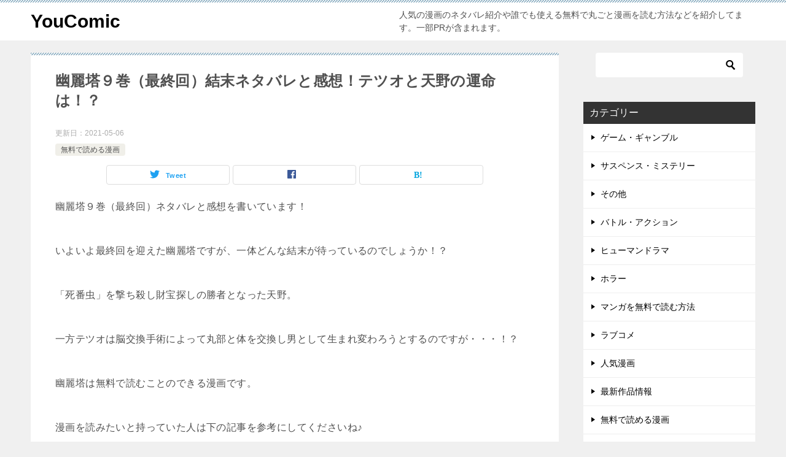

--- FILE ---
content_type: text/html; charset=UTF-8
request_url: https://youcomi.com/blog/yureitou9/
body_size: 35909
content:
<!doctype html>
<html lang="ja" class="col2 layout-footer-show">
<head>
<!-- Google tag (gtag.js) -->
<script async src="https://www.googletagmanager.com/gtag/js?id=UA-49490640-15"></script>
<script>window.dataLayer=window.dataLayer||[];function gtag(){dataLayer.push(arguments);}gtag('js',new Date());gtag('config','UA-49490640-15');</script>	<meta charset="UTF-8">
	<meta name="viewport" content="width=device-width, initial-scale=1">
	<link rel="profile" href="http://gmpg.org/xfn/11">

	<title>幽麗塔９巻（最終回）結末ネタバレと感想！テツオと天野の運命は！？</title>
<style type="text/css">.color01{color: #819faf;}.color02{color: #86aabe;}.color03{color: #dbe5eb;}.color04{color: #eff3f5;}.color05{color: #f3f7f9;}.color06{color: #e9f1f3;}.color07{color: ;}q{background: #e9f1f3;}table:not(.review-table) thead th{border-color: #86aabe;background-color: #86aabe;}a:hover,a:active,a:focus{color: #819faf;}.keni-header_wrap{background-image: linear-gradient(-45deg,#fff 25%,#86aabe 25%, #86aabe 50%,#fff 50%, #fff 75%,#86aabe 75%, #86aabe);}.keni-header_cont .header-mail .btn_header{color: #819faf;}.site-title > a span{color: #819faf;}.keni-breadcrumb-list li a:hover,.keni-breadcrumb-list li a:active,.keni-breadcrumb-list li a:focus{color: #819faf;}.keni-section h1:not(.title_no-style){background-image: linear-gradient(-45deg,#fff 25%,#86aabe 25%, #86aabe 50%,#fff 50%, #fff 75%,#86aabe 75%, #86aabe);}.archive_title{background-image: linear-gradient(-45deg,#fff 25%,#86aabe 25%, #86aabe 50%,#fff 50%, #fff 75%,#86aabe 75%, #86aabe);} h2:not(.title_no-style){background: #86aabe;}.profile-box-title {background: #86aabe;}.keni-related-title {background: #86aabe;}.comments-area h2 {background: #86aabe;}h3:not(.title_no-style){border-top-color: #86aabe;border-bottom-color: #86aabe;color: #819faf;}h4:not(.title_no-style){border-bottom-color: #86aabe;color: #819faf;}h5:not(.title_no-style){color: #819faf;}.keni-section h1 a:hover,.keni-section h1 a:active,.keni-section h1 a:focus,.keni-section h3 a:hover,.keni-section h3 a:active,.keni-section h3 a:focus,.keni-section h4 a:hover,.keni-section h4 a:active,.keni-section h4 a:focus,.keni-section h5 a:hover,.keni-section h5 a:active,.keni-section h5 a:focus,.keni-section h6 a:hover,.keni-section h6 a:active,.keni-section h6 a:focus{color: #819faf;}.keni-section .sub-section_title {background: ;}.btn_style01{border-color: #819faf;color: #819faf;}.btn_style02{border-color: #819faf;color: #819faf;}.btn_style03{background: #86aabe;}.entry-list .entry_title a:hover,.entry-list .entry_title a:active,.entry-list .entry_title a:focus{color: #819faf;}.ently_read-more .btn{border-color: #819faf;color: #819faf;}.profile-box{background-color: #f3f7f9;}.advance-billing-box_next-title{color: #dbe5eb;}.step-chart li:nth-child(2){background-color: #eff3f5;}.step-chart_style01 li:nth-child(2)::after,.step-chart_style02 li:nth-child(2)::after{border-top-color: #eff3f5;}.step-chart li:nth-child(3){background-color: #dbe5eb;}.step-chart_style01 li:nth-child(3)::after,.step-chart_style02 li:nth-child(3)::after{border-top-color: #dbe5eb;}.step-chart li:nth-child(4){background-color: #86aabe;}.step-chart_style01 li:nth-child(4)::after,.step-chart_style02 li:nth-child(4)::after{border-top-color: #86aabe;}.toc-area_inner .toc-area_list > li::before{background: #86aabe;}.toc_title{color: #819faf;}.list_style02 li::before{background: #86aabe;}.dl_style02 dt{background: #86aabe;}.dl_style02 dd{background: #eff3f5;}.accordion-list dt{background: #86aabe;}.ranking-list .review_desc_title{color: #819faf;}.review_desc{background-color: #f3f7f9;}.item-box .item-box_title{color: #819faf;}.item-box02{background-image: linear-gradient(-45deg,#fff 25%,#86aabe 25%, #86aabe 50%,#fff 50%, #fff 75%,#86aabe 75%, #86aabe);}.item-box02 .item-box_inner{background-color: #f3f7f9;}.item-box02 .item-box_title{background-color: #86aabe;}.item-box03 .item-box_title{background-color: #86aabe;}.box_style01{background-image: linear-gradient(-45deg,#fff 25%,#86aabe 25%, #86aabe 50%,#fff 50%, #fff 75%,#86aabe 75%, #86aabe);}.box_style01 .box_inner{background-color: #f3f7f9;}.box_style03{background: #f3f7f9;}.box_style06{background-color: #f3f7f9;}.cast-box{background-image: linear-gradient(-45deg,#fff 25%,#86aabe 25%, #86aabe 50%,#fff 50%, #fff 75%,#86aabe 75%, #86aabe);}.cast-box .cast_name,.cast-box_sub .cast_name{color: #819faf;}.widget .cast-box_sub .cast-box_sub_title{background-image: linear-gradient(-45deg,#86aabe 25%, #86aabe 50%,#fff 50%, #fff 75%,#86aabe 75%, #86aabe);}.voice_styl02{background-color: #f3f7f9;}.voice_styl03{background-image: linear-gradient(-45deg,#fff 25%,#f3f7f9 25%, #f3f7f9 50%,#fff 50%, #fff 75%,#f3f7f9 75%, #f3f7f9);}.voice-box .voice_title{color: #819faf;}.chat_style02 .bubble{background-color: #86aabe;}.chat_style02 .bubble .bubble_in{border-color: #86aabe;}.related-entry-list .related-entry_title a:hover,.related-entry-list .related-entry_title a:active,.related-entry-list .related-entry_title a:focus{color: #819faf;}.interval01 span{background-color: #86aabe;}.interval02 span{background-color: #86aabe;}.page-nav .current,.page-nav li a:hover,.page-nav li a:active,.page-nav li a:focus{background: #86aabe;}.page-nav-bf .page-nav_next:hover,.page-nav-bf .page-nav_next:active,.page-nav-bf .page-nav_next:focus,.page-nav-bf .page-nav_prev:hover,.page-nav-bf .page-nav_prev:active,.page-nav-bf .page-nav_prev:focus{color: #819faf;}.nav-links .nav-next a:hover, .nav-links .nav-next a:active, .nav-links .nav-next a:focus, .nav-links .nav-previous a:hover, .nav-links .nav-previous a:active, .nav-links .nav-previous a:focus {color: #819faf; text-decoration: 'underline'; }.commentary-box .commentary-box_title{color: #86aabe;}.calendar tfoot td a:hover,.calendar tfoot td a:active,.calendar tfoot td a:focus{color: #819faf;}.form-mailmaga .form-mailmaga_title{color: #86aabe;}.form-login .form-login_title{color: #86aabe;}.form-login-item .form-login_title{color: #86aabe;}.contact-box{background-image: linear-gradient(-45deg,#fff 25%, #86aabe 25%, #86aabe 50%,#fff 50%, #fff 75%,#86aabe 75%, #86aabe);}.contact-box_inner{background-color: #f3f7f9;}.contact-box .contact-box-title{background-color: #86aabe;}.contact-box_tel{color: #819faf;}.widget_recent_entries .keni-section ul li a:hover,.widget_recent_entries .keni-section ul li a:active,.widget_recent_entries .keni-section ul li a:focus,.widget_archive .keni-section > ul li a:hover,.widget_archive .keni-section > ul li a:active,.widget_archive .keni-section > ul li a:focus,.widget_categories .keni-section > ul li a:hover,.widget_categories .keni-section > ul li a:active,.widget_categories .keni-section > ul li a:focus{color: #819faf;}.tagcloud a::before{color: #819faf;}.widget_recent_entries_img .list_widget_recent_entries_img .widget_recent_entries_img_entry_title a:hover,.widget_recent_entries_img .list_widget_recent_entries_img .widget_recent_entries_img_entry_title a:active,.widget_recent_entries_img .list_widget_recent_entries_img .widget_recent_entries_img_entry_title a:focus{color: #819faf;}.keni-link-card_title a:hover,.keni-link-card_title a:active,.keni-link-card_title a:focus{color: #819faf;}@media (min-width : 768px){.keni-gnav_inner li a:hover,.keni-gnav_inner li a:active,.keni-gnav_inner li a:focus{border-bottom-color: #86aabe;}.step-chart_style02 li:nth-child(2)::after{border-left-color: #eff3f5;}.step-chart_style02 li:nth-child(3)::after{border-left-color: #dbe5eb;}.step-chart_style02 li:nth-child(4)::after{border-left-color: #86aabe;}.col1 .contact-box_tel{color: #819faf;}.step-chart_style02 li:nth-child(1)::after,.step-chart_style02 li:nth-child(2)::after,.step-chart_style02 li:nth-child(3)::after,.step-chart_style02 li:nth-child(4)::after{border-top-color: transparent;}}@media (min-width : 920px){.contact-box_tel{color: #819faf;}}</style><meta name='robots' content='max-image-preview:large'/>
    <script>var ajaxurl='https://youcomi.com/wp-admin/admin-ajax.php';var sns_cnt=false;</script>
	<link rel="alternate" type="application/rss+xml" title="YouComic &raquo; フィード" href="https://youcomi.com/feed/"/>
<link rel="alternate" type="application/rss+xml" title="YouComic &raquo; コメントフィード" href="https://youcomi.com/comments/feed/"/>
<link rel="alternate" type="application/rss+xml" title="YouComic &raquo; 幽麗塔９巻（最終回）結末ネタバレと感想！テツオと天野の運命は！？ のコメントのフィード" href="https://youcomi.com/blog/yureitou9/feed/"/>
<script type="text/javascript">window._wpemojiSettings={"baseUrl":"https:\/\/s.w.org\/images\/core\/emoji\/14.0.0\/72x72\/","ext":".png","svgUrl":"https:\/\/s.w.org\/images\/core\/emoji\/14.0.0\/svg\/","svgExt":".svg","source":{"concatemoji":"https:\/\/youcomi.com\/wp-includes\/js\/wp-emoji-release.min.js?ver=6.2.3"}};!function(e,a,t){var n,r,o,i=a.createElement("canvas"),p=i.getContext&&i.getContext("2d");function s(e,t){p.clearRect(0,0,i.width,i.height),p.fillText(e,0,0);e=i.toDataURL();return p.clearRect(0,0,i.width,i.height),p.fillText(t,0,0),e===i.toDataURL()}function c(e){var t=a.createElement("script");t.src=e,t.defer=t.type="text/javascript",a.getElementsByTagName("head")[0].appendChild(t)}for(o=Array("flag","emoji"),t.supports={everything:!0,everythingExceptFlag:!0},r=0;r<o.length;r++)t.supports[o[r]]=function(e){if(p&&p.fillText)switch(p.textBaseline="top",p.font="600 32px Arial",e){case"flag":return s("\ud83c\udff3\ufe0f\u200d\u26a7\ufe0f","\ud83c\udff3\ufe0f\u200b\u26a7\ufe0f")?!1:!s("\ud83c\uddfa\ud83c\uddf3","\ud83c\uddfa\u200b\ud83c\uddf3")&&!s("\ud83c\udff4\udb40\udc67\udb40\udc62\udb40\udc65\udb40\udc6e\udb40\udc67\udb40\udc7f","\ud83c\udff4\u200b\udb40\udc67\u200b\udb40\udc62\u200b\udb40\udc65\u200b\udb40\udc6e\u200b\udb40\udc67\u200b\udb40\udc7f");case"emoji":return!s("\ud83e\udef1\ud83c\udffb\u200d\ud83e\udef2\ud83c\udfff","\ud83e\udef1\ud83c\udffb\u200b\ud83e\udef2\ud83c\udfff")}return!1}(o[r]),t.supports.everything=t.supports.everything&&t.supports[o[r]],"flag"!==o[r]&&(t.supports.everythingExceptFlag=t.supports.everythingExceptFlag&&t.supports[o[r]]);t.supports.everythingExceptFlag=t.supports.everythingExceptFlag&&!t.supports.flag,t.DOMReady=!1,t.readyCallback=function(){t.DOMReady=!0},t.supports.everything||(n=function(){t.readyCallback()},a.addEventListener?(a.addEventListener("DOMContentLoaded",n,!1),e.addEventListener("load",n,!1)):(e.attachEvent("onload",n),a.attachEvent("onreadystatechange",function(){"complete"===a.readyState&&t.readyCallback()})),(e=t.source||{}).concatemoji?c(e.concatemoji):e.wpemoji&&e.twemoji&&(c(e.twemoji),c(e.wpemoji)))}(window,document,window._wpemojiSettings);</script>
<style type="text/css">
img.wp-smiley,
img.emoji {
	display: inline !important;
	border: none !important;
	box-shadow: none !important;
	height: 1em !important;
	width: 1em !important;
	margin: 0 0.07em !important;
	vertical-align: -0.1em !important;
	background: none !important;
	padding: 0 !important;
}
</style>
	<link rel='stylesheet' id='wp-block-library-css' href='https://youcomi.com/wp-includes/css/dist/block-library/style.min.css?ver=6.2.3' type='text/css' media='all'/>
<link rel='stylesheet' id='classic-theme-styles-css' href='https://youcomi.com/wp-includes/css/classic-themes.min.css?ver=6.2.3' type='text/css' media='all'/>
<style id='global-styles-inline-css' type='text/css'>
body{--wp--preset--color--black: #000000;--wp--preset--color--cyan-bluish-gray: #abb8c3;--wp--preset--color--white: #ffffff;--wp--preset--color--pale-pink: #f78da7;--wp--preset--color--vivid-red: #cf2e2e;--wp--preset--color--luminous-vivid-orange: #ff6900;--wp--preset--color--luminous-vivid-amber: #fcb900;--wp--preset--color--light-green-cyan: #7bdcb5;--wp--preset--color--vivid-green-cyan: #00d084;--wp--preset--color--pale-cyan-blue: #8ed1fc;--wp--preset--color--vivid-cyan-blue: #0693e3;--wp--preset--color--vivid-purple: #9b51e0;--wp--preset--gradient--vivid-cyan-blue-to-vivid-purple: linear-gradient(135deg,rgba(6,147,227,1) 0%,rgb(155,81,224) 100%);--wp--preset--gradient--light-green-cyan-to-vivid-green-cyan: linear-gradient(135deg,rgb(122,220,180) 0%,rgb(0,208,130) 100%);--wp--preset--gradient--luminous-vivid-amber-to-luminous-vivid-orange: linear-gradient(135deg,rgba(252,185,0,1) 0%,rgba(255,105,0,1) 100%);--wp--preset--gradient--luminous-vivid-orange-to-vivid-red: linear-gradient(135deg,rgba(255,105,0,1) 0%,rgb(207,46,46) 100%);--wp--preset--gradient--very-light-gray-to-cyan-bluish-gray: linear-gradient(135deg,rgb(238,238,238) 0%,rgb(169,184,195) 100%);--wp--preset--gradient--cool-to-warm-spectrum: linear-gradient(135deg,rgb(74,234,220) 0%,rgb(151,120,209) 20%,rgb(207,42,186) 40%,rgb(238,44,130) 60%,rgb(251,105,98) 80%,rgb(254,248,76) 100%);--wp--preset--gradient--blush-light-purple: linear-gradient(135deg,rgb(255,206,236) 0%,rgb(152,150,240) 100%);--wp--preset--gradient--blush-bordeaux: linear-gradient(135deg,rgb(254,205,165) 0%,rgb(254,45,45) 50%,rgb(107,0,62) 100%);--wp--preset--gradient--luminous-dusk: linear-gradient(135deg,rgb(255,203,112) 0%,rgb(199,81,192) 50%,rgb(65,88,208) 100%);--wp--preset--gradient--pale-ocean: linear-gradient(135deg,rgb(255,245,203) 0%,rgb(182,227,212) 50%,rgb(51,167,181) 100%);--wp--preset--gradient--electric-grass: linear-gradient(135deg,rgb(202,248,128) 0%,rgb(113,206,126) 100%);--wp--preset--gradient--midnight: linear-gradient(135deg,rgb(2,3,129) 0%,rgb(40,116,252) 100%);--wp--preset--duotone--dark-grayscale: url('#wp-duotone-dark-grayscale');--wp--preset--duotone--grayscale: url('#wp-duotone-grayscale');--wp--preset--duotone--purple-yellow: url('#wp-duotone-purple-yellow');--wp--preset--duotone--blue-red: url('#wp-duotone-blue-red');--wp--preset--duotone--midnight: url('#wp-duotone-midnight');--wp--preset--duotone--magenta-yellow: url('#wp-duotone-magenta-yellow');--wp--preset--duotone--purple-green: url('#wp-duotone-purple-green');--wp--preset--duotone--blue-orange: url('#wp-duotone-blue-orange');--wp--preset--font-size--small: 13px;--wp--preset--font-size--medium: 20px;--wp--preset--font-size--large: 36px;--wp--preset--font-size--x-large: 42px;--wp--preset--spacing--20: 0.44rem;--wp--preset--spacing--30: 0.67rem;--wp--preset--spacing--40: 1rem;--wp--preset--spacing--50: 1.5rem;--wp--preset--spacing--60: 2.25rem;--wp--preset--spacing--70: 3.38rem;--wp--preset--spacing--80: 5.06rem;--wp--preset--shadow--natural: 6px 6px 9px rgba(0, 0, 0, 0.2);--wp--preset--shadow--deep: 12px 12px 50px rgba(0, 0, 0, 0.4);--wp--preset--shadow--sharp: 6px 6px 0px rgba(0, 0, 0, 0.2);--wp--preset--shadow--outlined: 6px 6px 0px -3px rgba(255, 255, 255, 1), 6px 6px rgba(0, 0, 0, 1);--wp--preset--shadow--crisp: 6px 6px 0px rgba(0, 0, 0, 1);}:where(.is-layout-flex){gap: 0.5em;}body .is-layout-flow > .alignleft{float: left;margin-inline-start: 0;margin-inline-end: 2em;}body .is-layout-flow > .alignright{float: right;margin-inline-start: 2em;margin-inline-end: 0;}body .is-layout-flow > .aligncenter{margin-left: auto !important;margin-right: auto !important;}body .is-layout-constrained > .alignleft{float: left;margin-inline-start: 0;margin-inline-end: 2em;}body .is-layout-constrained > .alignright{float: right;margin-inline-start: 2em;margin-inline-end: 0;}body .is-layout-constrained > .aligncenter{margin-left: auto !important;margin-right: auto !important;}body .is-layout-constrained > :where(:not(.alignleft):not(.alignright):not(.alignfull)){max-width: var(--wp--style--global--content-size);margin-left: auto !important;margin-right: auto !important;}body .is-layout-constrained > .alignwide{max-width: var(--wp--style--global--wide-size);}body .is-layout-flex{display: flex;}body .is-layout-flex{flex-wrap: wrap;align-items: center;}body .is-layout-flex > *{margin: 0;}:where(.wp-block-columns.is-layout-flex){gap: 2em;}.has-black-color{color: var(--wp--preset--color--black) !important;}.has-cyan-bluish-gray-color{color: var(--wp--preset--color--cyan-bluish-gray) !important;}.has-white-color{color: var(--wp--preset--color--white) !important;}.has-pale-pink-color{color: var(--wp--preset--color--pale-pink) !important;}.has-vivid-red-color{color: var(--wp--preset--color--vivid-red) !important;}.has-luminous-vivid-orange-color{color: var(--wp--preset--color--luminous-vivid-orange) !important;}.has-luminous-vivid-amber-color{color: var(--wp--preset--color--luminous-vivid-amber) !important;}.has-light-green-cyan-color{color: var(--wp--preset--color--light-green-cyan) !important;}.has-vivid-green-cyan-color{color: var(--wp--preset--color--vivid-green-cyan) !important;}.has-pale-cyan-blue-color{color: var(--wp--preset--color--pale-cyan-blue) !important;}.has-vivid-cyan-blue-color{color: var(--wp--preset--color--vivid-cyan-blue) !important;}.has-vivid-purple-color{color: var(--wp--preset--color--vivid-purple) !important;}.has-black-background-color{background-color: var(--wp--preset--color--black) !important;}.has-cyan-bluish-gray-background-color{background-color: var(--wp--preset--color--cyan-bluish-gray) !important;}.has-white-background-color{background-color: var(--wp--preset--color--white) !important;}.has-pale-pink-background-color{background-color: var(--wp--preset--color--pale-pink) !important;}.has-vivid-red-background-color{background-color: var(--wp--preset--color--vivid-red) !important;}.has-luminous-vivid-orange-background-color{background-color: var(--wp--preset--color--luminous-vivid-orange) !important;}.has-luminous-vivid-amber-background-color{background-color: var(--wp--preset--color--luminous-vivid-amber) !important;}.has-light-green-cyan-background-color{background-color: var(--wp--preset--color--light-green-cyan) !important;}.has-vivid-green-cyan-background-color{background-color: var(--wp--preset--color--vivid-green-cyan) !important;}.has-pale-cyan-blue-background-color{background-color: var(--wp--preset--color--pale-cyan-blue) !important;}.has-vivid-cyan-blue-background-color{background-color: var(--wp--preset--color--vivid-cyan-blue) !important;}.has-vivid-purple-background-color{background-color: var(--wp--preset--color--vivid-purple) !important;}.has-black-border-color{border-color: var(--wp--preset--color--black) !important;}.has-cyan-bluish-gray-border-color{border-color: var(--wp--preset--color--cyan-bluish-gray) !important;}.has-white-border-color{border-color: var(--wp--preset--color--white) !important;}.has-pale-pink-border-color{border-color: var(--wp--preset--color--pale-pink) !important;}.has-vivid-red-border-color{border-color: var(--wp--preset--color--vivid-red) !important;}.has-luminous-vivid-orange-border-color{border-color: var(--wp--preset--color--luminous-vivid-orange) !important;}.has-luminous-vivid-amber-border-color{border-color: var(--wp--preset--color--luminous-vivid-amber) !important;}.has-light-green-cyan-border-color{border-color: var(--wp--preset--color--light-green-cyan) !important;}.has-vivid-green-cyan-border-color{border-color: var(--wp--preset--color--vivid-green-cyan) !important;}.has-pale-cyan-blue-border-color{border-color: var(--wp--preset--color--pale-cyan-blue) !important;}.has-vivid-cyan-blue-border-color{border-color: var(--wp--preset--color--vivid-cyan-blue) !important;}.has-vivid-purple-border-color{border-color: var(--wp--preset--color--vivid-purple) !important;}.has-vivid-cyan-blue-to-vivid-purple-gradient-background{background: var(--wp--preset--gradient--vivid-cyan-blue-to-vivid-purple) !important;}.has-light-green-cyan-to-vivid-green-cyan-gradient-background{background: var(--wp--preset--gradient--light-green-cyan-to-vivid-green-cyan) !important;}.has-luminous-vivid-amber-to-luminous-vivid-orange-gradient-background{background: var(--wp--preset--gradient--luminous-vivid-amber-to-luminous-vivid-orange) !important;}.has-luminous-vivid-orange-to-vivid-red-gradient-background{background: var(--wp--preset--gradient--luminous-vivid-orange-to-vivid-red) !important;}.has-very-light-gray-to-cyan-bluish-gray-gradient-background{background: var(--wp--preset--gradient--very-light-gray-to-cyan-bluish-gray) !important;}.has-cool-to-warm-spectrum-gradient-background{background: var(--wp--preset--gradient--cool-to-warm-spectrum) !important;}.has-blush-light-purple-gradient-background{background: var(--wp--preset--gradient--blush-light-purple) !important;}.has-blush-bordeaux-gradient-background{background: var(--wp--preset--gradient--blush-bordeaux) !important;}.has-luminous-dusk-gradient-background{background: var(--wp--preset--gradient--luminous-dusk) !important;}.has-pale-ocean-gradient-background{background: var(--wp--preset--gradient--pale-ocean) !important;}.has-electric-grass-gradient-background{background: var(--wp--preset--gradient--electric-grass) !important;}.has-midnight-gradient-background{background: var(--wp--preset--gradient--midnight) !important;}.has-small-font-size{font-size: var(--wp--preset--font-size--small) !important;}.has-medium-font-size{font-size: var(--wp--preset--font-size--medium) !important;}.has-large-font-size{font-size: var(--wp--preset--font-size--large) !important;}.has-x-large-font-size{font-size: var(--wp--preset--font-size--x-large) !important;}
.wp-block-navigation a:where(:not(.wp-element-button)){color: inherit;}
:where(.wp-block-columns.is-layout-flex){gap: 2em;}
.wp-block-pullquote{font-size: 1.5em;line-height: 1.6;}
</style>
<link rel='stylesheet' id='keni_character_css-css' href='https://youcomi.com/wp-content/plugins/keni-character-plugin/css/keni_character.css?ver=6.2.3' type='text/css' media='all'/>
<link rel='stylesheet' id='toc-screen-css' href='https://youcomi.com/wp-content/plugins/table-of-contents-plus/screen.min.css?ver=2302' type='text/css' media='all'/>
<link rel='stylesheet' id='keni-style-css' href='https://youcomi.com/wp-content/themes/keni80_wp_standard_all_201906231419/style.css?ver=6.2.3' type='text/css' media='all'/>
<link rel='stylesheet' id='jquery-lazyloadxt-spinner-css-css' href='//youcomi.com/wp-content/plugins/a3-lazy-load/assets/css/jquery.lazyloadxt.spinner.css?ver=6.2.3' type='text/css' media='all'/>
<link rel="canonical" href="https://youcomi.com/blog/yureitou9/"/>
<link rel="https://api.w.org/" href="https://youcomi.com/wp-json/"/><link rel="alternate" type="application/json" href="https://youcomi.com/wp-json/wp/v2/posts/2684"/><link rel="EditURI" type="application/rsd+xml" title="RSD" href="https://youcomi.com/xmlrpc.php?rsd"/>
<link rel='shortlink' href='https://youcomi.com/?p=2684'/>
<link rel="alternate" type="application/json+oembed" href="https://youcomi.com/wp-json/oembed/1.0/embed?url=https%3A%2F%2Fyoucomi.com%2Fblog%2Fyureitou9%2F"/>
<link rel="alternate" type="text/xml+oembed" href="https://youcomi.com/wp-json/oembed/1.0/embed?url=https%3A%2F%2Fyoucomi.com%2Fblog%2Fyureitou9%2F&#038;format=xml"/>
<meta name="description" content="幽麗塔９巻（最終回）ネタバレと感想を書いています！ いよいよ最終回を迎えた幽麗塔ですが、一体どんな結末が待っているのでしょうか！？ 「死番虫」を撃ち殺し財宝探しの勝者となった天野。 一方テツオは脳交換手術によって丸部と体 …">
        <!--OGP-->
		<meta property="og:type" content="article"/>
<meta property="og:url" content="https://youcomi.com/blog/yureitou9/"/>
<meta property="og:title" content="幽麗塔９巻（最終回）結末ネタバレと感想！テツオと天野の運命は！？"/>
        <meta property="og:description" content="幽麗塔９巻（最終回）ネタバレと感想を書いています！ いよいよ最終回を迎えた幽麗塔ですが、一体どんな結末が待っているのでしょうか！？ 「死番虫」を撃ち殺し財宝探しの勝者となった天野。 一方テツオは脳交換手術によって丸部と体 …">
        <meta property="og:site_name" content="YouComic">
        <meta property="og:image" content="https://youcomi.com/wp-content/uploads/2016/12/幽麗塔最終回.jpg">
		<meta property="og:image:type" content="image/jpeg">
			<meta property="og:image:width" content="176">
            <meta property="og:image:height" content="250">
			<meta property="og:locale" content="ja_JP">
		        <!--OGP-->
		            <!-- Twitter Cards -->
			<meta name="twitter:card" content="summary_large_image"/>
					            <!--/Twitter Cards-->
			<style>@charset "UTF-8";article,aside,details,figcaption,figure,footer,header,main,menu,nav,section,summary{display:block}audio,canvas,progress,video{display:inline-block}audio:not([controls]){display:none;height:0}[hidden],template{display:none}*,::after,::before{background-repeat:no-repeat;box-sizing:inherit}::after,::before{text-decoration:inherit;vertical-align:inherit}html{box-sizing:border-box;cursor:default;font-family:sans-serif;line-height:1.5;-ms-text-size-adjust:100%;-webkit-text-size-adjust:100%}body{margin:0}h1{font-size:2em;margin:.67em 0}code,kbd,pre,samp{font-family:monospace;font-size:1em}hr{height:0;overflow:visible}nav ol,nav ul{list-style:none}abbr[title]{border-bottom:1px dotted;text-decoration:none}b,strong{font-weight:inherit;font-weight:bolder}dfn{font-style:italic}mark{background-color:#ff0;color:#000}progress{vertical-align:baseline}small,sub,sup{font-size:83.3333%}sub,sup{line-height:0;position:relative;vertical-align:baseline}sub{bottom:-.25em}sup{top:-.5em}::-moz-selection{background-color:#b3d4fc;color:#000;text-shadow:none}::selection{background-color:#b3d4fc;color:#000;text-shadow:none}audio,canvas,iframe,img,svg,video{vertical-align:middle}img{border-style:none}svg{fill:currentColor}svg:not(:root){overflow:hidden}a{background-color:transparent;-webkit-text-decoration-skip:objects}:hover{outline-width:0}table{border-collapse:collapse;border-spacing:0}button,input,select,textarea{background-color:transparent;border-style:none;color:inherit;font-size:1em;margin:0}button,input{overflow:visible}button,select{text-transform:none}[type=reset],[type=submit],button,html [type="button"]{-webkit-appearance:button}::-moz-focus-inner{border-style:none;padding:0}:-moz-focusring{outline:1px dotted ButtonText}fieldset{border:1px solid silver;margin:0 2px;padding:.35em .625em .75em}legend{display:table;max-width:100%;padding:0;white-space:normal}textarea{overflow:auto;resize:vertical}[type=checkbox],[type=radio]{padding:0}::-webkit-inner-spin-button,::-webkit-outer-spin-button{height:auto}[type=search]{-webkit-appearance:textfield;outline-offset:-2px}::-webkit-search-cancel-button,::-webkit-search-decoration{-webkit-appearance:none}::-webkit-input-placeholder{color:inherit;opacity:.54}::-webkit-file-upload-button{-webkit-appearance:button;font:inherit}[aria-busy=true]{cursor:progress}[aria-controls]{cursor:pointer}[aria-disabled]{cursor:default}[tabindex],a,area,button,input,label,select,textarea{-ms-touch-action:manipulation;touch-action:manipulation}[hidden][aria-hidden=false]{clip:rect(0,0,0,0);display:inherit;position:absolute}[hidden][aria-hidden="false"]:focus{clip:auto}.color01{color:#00858a;}.color02{color:#05a5ab;}.color03{color:#b3e4e6;}.color04{color:#def2f3;}.color05{color:#e8f7f7;}.color06{color:#d1eff0;}.toc-area_inner li::before,.widget .cast-box_sub .cast-box_sub_title span{font-family:'Oswald', serif;}.site-title{font-family:'Oswald','Yu Gothic Medium', '游ゴシック Medium', '游ゴシック体', 'Yu Gothic', YuGothic, 'ヒラギノ角ゴシック Pro', 'Hiragino Kaku Gothic Pro', 'メイリオ', Meiryo, Osaka, 'ＭＳ Ｐゴシック', 'MS PGothic', sans-serif;}@font-face {font-family:'keni8-icons';src:url('https://youcomi.com/wp-content/themes/keni80_wp_standard_all_201906231419/fonts/keni8-icons.eot?ds3ffr');src:url('https://youcomi.com/wp-content/themes/keni80_wp_standard_all_201906231419/fonts/keni8-icons.eot?ds3ffr#iefix') format('embedded-opentype'),url('https://youcomi.com/wp-content/themes/keni80_wp_standard_all_201906231419/fonts/keni8-icons.ttf?ds3ffr') format('truetype'),url('https://youcomi.com/wp-content/themes/keni80_wp_standard_all_201906231419/fonts/keni8-icons.woff?ds3ffr') format('woff'),url('https://youcomi.com/wp-content/themes/keni80_wp_standard_all_201906231419/fonts/keni8-icons.svg?ds3ffr#keni8-icons') format('svg');font-weight:normal;font-style:normal;font-display:swap;}blockquote::before,blockquote::after,.keni-gnav_cont .keni-gnav-child_btn_icon-open > .keni-gnav-child_btn::before,.keni-gnav_cont .keni-gnav-child_btn_icon-close > .keni-gnav-child_btn::before,.keni-slider-pager_prev::before,.keni-slider-pager_next::before,.keni-breadcrumb-list li:first-child::before,.keni-breadcrumb-list li::after,.toc-area_btn_open::before,.toc-area_btn_close::before,.check-list li::before,.accordion-list dt::after,.link-next a::before,.link-back a::before,.page-nav .page-nav_next a::after,.page-nav .page-nav_prev a::before,.commentlist .children li::before,.form-login .form-login_title::before,.contact-box_tel::before,.page-top a::before,.tagcloud a::before{font-family:'keni8-icons' !important;speak:none;font-style:normal;font-weight:normal;font-variant:normal;text-transform:none;line-height:1;-webkit-font-smoothing:antialiased;-moz-osx-font-smoothing:grayscale;}html{font-size:62.5%;}a,button{-webkit-transition:0.3s;transition:0.3s;}address,caption,cite,code,dfn,var,h1,h2,h3,h4,h5,h6{font-style:normal;font-weight:normal;}q{quotes:none;background:#d1eff0;}q::before,q::after{content:'';content:none;}div{word-wrap:break-word;}pre{overflow:auto;white-space:pre-wrap;word-wrap:break-word;}form{margin:0;}caption{text-align:left;}p{margin:0 0 1.5em;}figure{margin:1em 0;}input,select,textarea{margin:0;max-width:100%;padding:.2em;border:1px solid #ddd;border-radius:4px;background-color:#fff;font-size:1em;}textarea{width:100%;}button,input,select,textarea,optgroup,option{vertical-align:baseline;}textarea{min-height:100px;vertical-align:top;}caption{text-align:left;}body{-webkit-font-smoothing:subpixel-antialiased;-moz-osx-font-smoothing:grayscale;font-size:1.6em;}body,input,textarea{font-family:'Yu Gothic Medium', '游ゴシック Medium', '游ゴシック体', 'Yu Gothic', YuGothic, 'ヒラギノ角ゴシック Pro', 'Hiragino Kaku Gothic Pro', 'メイリオ', Meiryo, Osaka, 'ＭＳ Ｐゴシック', 'MS PGothic', sans-serif;}img{max-width:100%;height:auto;vertical-align:bottom;}embed, iframe, object, video{max-width:100%;}.show-sp{display:block!important;}.show-sp02{display:inline!important;}.show-pc,.show-pc02{display:none!important;}ul,ol{margin:1em 0 1.5em 1.5em;padding-left:0;}ul > li,ol > li{margin-bottom:.5em;}ul > li:last-child,ol > li:last-child{margin-bottom:0;}dd{margin-left:0;padding-left:1em;}.inline{margin:1em 0; padding:0;}.inline li{display:inline;list-style-type:none;}.none{margin:1em 0; padding:0;}.none li{list-style-type:none;}table{width:100%;margin:1em 0;padding:0;word-break:break-all;word-wrap:break-word;border-collapse:collapse;border-spacing:0;}th,td{padding:.5em .75em;font-size:1.4rem;vertical-align:top;}.keni-main th,.keni-main td{line-height:1.5;}th{border:1px solid #05a5ab;background-color:#05a5ab;color:#fff;font-weight:bold;text-align:left;}td{border:1px solid #ddd;}tbody th{background:#f7f7f7;border:1px solid #ddd;color:#505050;text-align:center;}.table_no-style table{width:auto;margin:0;padding:0;border:0;border-spacing:0;}.table_no-style th,.table_no-style td{padding:0;background:transparent;border:0;}.table_no-style thead th{background-color:transparent;}.table-scroll{overflow-x:auto;-webkit-overflow-scrolling:touch;}.table-list thead{display:none;}.table-list{border-top:1px solid #ddd;}.table-list tr,.table-list th,.table-list td{display:block;}.table-list td{border-top:0; }.table-list tbody td::before{display:inline-block;width:6.5em;content:attr(data-th)":";}.table-block,.table-block thead,.table-block tbody,.table-block tfoot,.table-block tr,.table-block th,.table-block td{display:block;}.table-block{border-top:1px solid #ddd;}.table-block th,.table-block td{box-sizing:border-box;}.table-block td,.table-block th{border-top:0;}.table-block th{text-align:left;}.table-scroll::before{content:"※スクロールできます。"}blockquote{position:relative;margin:0 0 2.5em;padding:20px 25px;color:#555;background:#f4f4f4;}blockquote::before,blockquote::after{position:absolute;font-size:16px;color:#999;}blockquote::before{top:10px;left:10px;content:"\e912";}blockquote::after{right:10px;bottom:10px;content:"\e91b";}.link-ref,.article-body .link-ref{margin-bottom:0;font-size:1.4rem;text-align:right;}body{color:#505050;}a{color:#0329ce;}a:hover,a:active,a:focus{color:#00858a;}body{background-color:#f0f0f0; }.keni-container,.keni-mv_wrap{overflow:hidden;}.keni-sub,.keni-footer_outer{padding:20px 0;}.col1 .keni-mv_wide .keni-mv_outer,.col2 .keni-mv_wide .keni-mv_outer,.col2r .keni-mv_wide .keni-mv_outer{max-width:none;}.keni-mv_wide .keni-mv{width:100%;height:auto;}.keni-mv_outer > img{display:block;margin-right:auto;margin-left:auto;}.keni-mv_bg .keni-mv_outer{padding:15px;background-position:center center;background-size:cover;}.keni-lp .keni-mv_bg .keni-mv_outer{padding:0;}.keni-section_wrap{margin:10px;margin-top:0;padding:10px;background:#fff;}.free-area .keni-section_wrap{padding:20px;}.keni-section_wrap_style02{padding:0;background:transparent;}.keni-section_outer{margin:10px 0;padding:20px;background-color:#fff;}.keni-section_outer .keni-section_wrap{margin:0;}.keni-sub .keni-section_wrap,.keni-footer .keni-section_wrap{margin-top:0;margin-bottom:40px;padding:0 20px 20px;}.keni-sub .widget,.keni-footer .widget{padding-top:20px;}.section_wrap-wide{padding:0;background:transparent;}.keni-section_wrap .keni-section_wrap{padding:10px 0;}.keni-main{background:transparent;}.keni-sub{background:transparent;}.keni-main_inner{padding:20px 0;}.keni-sep-conts_wrap{margin-bottom:10px;}.keni-sep-conts{padding:10px;}.fixed{position:fixed;top:0;z-index:60;width:100%;}.keni-header_wrap{padding-top:4px;background-image:linear-gradient(-45deg,#fff 25%,#05a5ab 25%, #05a5ab 50%,#fff 50%, #fff 75%,#05a5ab 75%, #05a5ab);background-size:4px 4px;background-repeat:repeat-x;background-color:#fff; }.keni-header{padding-right:50px;}.no-gn .keni-header{padding-right:0;}.keni-header_cont{padding:10px;font-size:1.4rem;}.keni-header_cont .header-mail{display:block;margin:-10px;background:#f7f7f7;}.keni-header_cont .header-mail .btn_header{display:inline-block;padding:15px;color:#00858a;text-decoration:none;}.keni-header_cont .header-mail span{vertical-align:middle;}.keni-header .keni-header_cont{margin-top:0;}.site-title{margin:0;padding:8px 10px;font-size:2.3rem;font-weight:bold;font-feature-settings:'palt';}.site-title > a{color:#000;text-decoration:none;}.site-title > a span{color:#00858a;}.keni-header_col1 .site-title,.keni-header_col1 .keni-header_cont{float:none;}.keni-header_col2 .site-title{float:left;max-width:65%;}.keni-header_col2 .keni-header_cont{float:right;max-width:35%;}.keni-header_col1 .keni-header_cont{margin-right:-50px;}.no-gn .keni-header_col1 .keni-header_cont{margin-right:0;}.keni-header_col1 .keni-header_cont p{margin-bottom:0;}.keni-gnav_wrap{background-color:#fff; }.keni-gnav_inner{display:none;position:fixed;top:54px;right:0;z-index:200;width:250px;overflow-y:auto;}.keni-gnav_cont{margin:0;background:#fff;}.keni-gnav_cont ul{display:none;margin:0;border-top:1px solid #e8e8e8;}.keni-gnav_cont .icon_home::before{font-size:16px;}.keni-gnav_inner li{position:relative;margin:0;border-bottom:1px solid #e8e8e8;font-size:1.4rem;}.keni-gnav_inner li:last-child{border-bottom:0;}.keni-gnav_inner li a{display:block;padding:15px;color:#000;text-decoration:none;}.keni-gnav_inner li a span{font-size:inherit;}.keni-gnav_inner li li{background-color:#f7f7f7;}.keni-gnav_inner li li li a{padding-left:25px;}.keni-gnav_inner li li li li a{padding-left:35px;}.keni-gnav_btn{position:fixed;top:4px;right:0;z-index:100;width:50px;height:50px;margin:0;background:#fff;color:#000;font-size:1.1rem;line-height:50px;vertical-align:middle;cursor:pointer;}.keni-gnav_wrap_bottom .keni-gnav_btn{top:auto;bottom:0;z-index:100;}.admin-bar .keni-gnav_btn.fixed {top:4px;}.admin-bar .keni-gnav_btn {position: fixed;top:50px;}.keni-gnav_btn_icon-open{display:block;position:absolute;top:50%;left:15px;width:20px;height:2px;margin-top:-1px;background-color:#000;}.keni-gnav_btn_icon-open::before,.keni-gnav_btn_icon-open::after{position:absolute;top:50%;left:0;width:20px;height:2px;background-color:#000;content:"";}.keni-gnav_btn_icon-open::before{margin-top:-8px;}.keni-gnav_btn_icon-open::after{margin-top:6px;}.keni-gnav_btn_icon-close{position:absolute;top:0;left:0;font-size:2rem;}.keni-gnav_btn_icon-close::before{position:absolute;width:50px;text-align:center;content:"X";}.keni-gnav-child_btn{display:block;position:absolute;top:0;right:0;width:40px;height:51px;line-height:51px;color:#fff;font-size:1.2rem;text-align:center;cursor:pointer;}.keni-gnav-child_btn::before{display:block;}.keni-gnav_cont .keni-gnav-child_btn_icon-open > .keni-gnav-child_btn::before,.keni-gnav_cont .keni-gnav-child_btn_icon-close > .keni-gnav-child_btn::before{line-height:50px;font-size:12px;color:#505050;}.keni-gnav_cont .keni-gnav-child_btn_icon-open > .keni-gnav-child_btn::before{content:"\e903";}.keni-gnav_cont .keni-gnav-child_btn_icon-close > .keni-gnav-child_btn::before{content:"\e906";}.keni-gnav .keni-gnav-child_btn_icon-open > a,.keni-gnav .keni-gnav-child_btn_icon-close > a{padding-right:50px;}.keni-gnav-child_btn_icon-open > ul{display:none;}.keni-gnav-child_btn_icon-close > ul{display:block;-webkit-animation:fadeIn 0.5s ease 0s 1 normal;animation:fadeIn 0.5s ease 0s 1 normal;}@keyframes fadeIn{0%{opacity:0}100%{opacity:1}}@-webkit-keyframes fadeIn{0%{opacity:0}100%{opacity:1}}#click-space{position:fixed;top:0px;left:0px;z-index:90;background:rgba(0, 0, 0, 0.3);}.keni-mv_outer{position:relative;}.keni-lp .keni-mv_outer{background-position:center top;background-size:cover;}.catch-area{width:100%;margin:50px auto;}.keni-lp .catch-area{position:absolute;}.keni-lp .catch-area{width:100%;}.catch-area_inner{padding:15px;background-color:rgba(0,0,0,0.5);color:#fff;text-align:left;}.keni-lp .catch-area{bottom:80px;}.keni-lp .catch-area_inner{width:80%;margin:auto;}.catch-area .catch_main{margin-bottom:10px;font-size:2.5rem;}.catch-area .catch_sub{margin-bottom:10px;font-size:1.4rem;}.keni-mv_btn{margin-top:20px;text-align:center;}.keni-mv_btn a{color:#fff;text-decoration:none;line-height:1;}.keni-mv_btn span::before{font-size:30px;}.keni-breadcrumb-list_wrap{padding:5px 10px;border-top:1px solid #eee;border-bottom:1px solid #eee;background:#fff;}.keni-breadcrumb-list{padding:0;}.keni-breadcrumb-list_inner{margin:0;overflow:hidden;}.keni-breadcrumb-list li{display:inline-block;margin-bottom:0;padding:2px 0 ;font-size:1.4rem;line-height:1.2;}.keni-breadcrumb-list li:first-child::before,.keni-breadcrumb-list li::after{display:inline-block;font-size:14px;}.keni-breadcrumb-list li:first-child::before{margin-right:5px;content:"\e910";}.keni-breadcrumb-list li::after{margin:0 10px;content:"\e905";}.keni-breadcrumb-list li:last-child::after{content:none;}.keni-breadcrumb-list li a{display:inline-block;color:#000;text-decoration:none;}.keni-breadcrumb-list li a:hover,.keni-breadcrumb-list li a:active,.keni-breadcrumb-list li a:focus{color:#00858a;text-decoration:underline;}.keni-main{letter-spacing:.025em;font-size:1.6rem;line-height:2.0em;}.keni-main .free-area,.keni-sub{font-size:1.4rem;line-height:1.8em;}h1,h2,h3,h4,h5,h6{margin:0;font-weight:bold;font-size:100%;font-family:inherit;}.keni-section h1{margin:40px -10px 10px;padding:20px 10px 0;background-image:linear-gradient(-45deg,#fff 25%,#05a5ab 25%, #05a5ab 50%,#fff 50%, #fff 75%,#05a5ab 75%, #05a5ab);background-size:4px 4px;background-repeat:repeat-x;font-size:2.0rem;}.keni-section h1:first-child{margin:-10px -10px 20px;}.keni-main .keni-section .article-body h1{margin-top:0;}.archive_title{margin:0 10px 20px;padding:20px;background-image:linear-gradient(-45deg,#fff 25%,#05a5ab 25%, #05a5ab 50%,#fff 50%, #fff 75%,#05a5ab 75%, #05a5ab);background-size:4px 4px;background-repeat:repeat-x;background-color:#fff;font-size:2.0rem;}h2{margin-bottom:23px;padding:10px 10px 5px;background:#05a5ab;color:#fff;font-size:1.9rem;}.keni-section h2{margin-top:60px;}h3{margin:1px 1px 24px;padding:10px 0;border-top:1px solid #05a5ab;border-bottom:1px solid #05a5ab;color:#00858a;font-size:1.8rem;}.keni-section h3{margin-top:60px;}.keni-section h6{margin-top:60px;}.keni-section h2:first-child,.keni-section h3:first-child,.keni-section h4:first-child,.keni-section h5:first-child,.keni-section h6:first-child{margin-top:0;}.keni-section h1 a,.keni-section h3 a,.keni-section h4 a,.keni-section h5 a,.keni-section h6 a{color:#505050;}.keni-section h1 a:hover,.keni-section h1 a:active,.keni-section h1 a:focus,.keni-section h3 a:hover,.keni-section h3 a:active,.keni-section h3 a:focus,.keni-section h4 a:hover,.keni-section h4 a:active,.keni-section h4 a:focus,.keni-section h5 a:hover,.keni-section h5 a:active,.keni-section h5 a:focus,.keni-section h6 a:hover,.keni-section h6 a:active,.keni-section h6 a:focus{color:#00858a;}.keni-section h2 a{color:#fff;}.keni-section h2 a:hover,.keni-section h2 a:active,.keni-section h2 a:focus{color:#505050;}.keni-section .sub-section_title{line-height:1.0;margin:0 -20px 16px;padding:10px;border:0;outline:0;background:#333;font-weight:normal;font-size:1.6rem;color:#fff;border-radius:0;box-shadow:none;}.keni-main .keni-section .sub-section_title,.keni-sub .widget > .keni-section .sub-section_title,.keni-footer .widget > .keni-section .sub-section_title,.keni-sub .widget > .keni-section .cast-box_sub_title,.keni-footer .widget > .keni-section .cast-box_sub_title{margin-top:-20px;}.keni-section .sub-section_title a{color:#fff;}.title_no-style,.keni-section .title_no-style{line-height:1.0;margin:0 0 16px;padding:0;border:0;outline:0;border-radius:0;box-shadow:none;background:none;color:#333;font-weight:normal;font-size:100%;}.title_no-style::before,.keni-section .title_no-style::before,.title_no-style::after,.keni-section .title_no-style::after{position:static;width:auto;height:auto;content:none;}.btn{display:inline-block;position:relative;margin-bottom:1em;padding:1em 2em;border:0;border-radius:8px;box-shadow:2px 2px 0px #e9e9e9;background:#aaa;color:#fff;font-size:1.4rem;line-height:1.5;text-decoration:none;}.btn span{vertical-align:top;}.dir-arw_r .icon_arrow_s_right{position:absolute;top:50%;right:10px;margin-top:-6px;font-size:12px;line-height:1.0;}.dir-arw_l .icon_arrow_s_left{position:absolute;top:50%;left:10px;margin-top:-6px;font-size:12px;line-height:1.0;}.btn:hover,.btn:active,.btn:focus{box-shadow:none;cursor:pointer;-webkit-transform:translateY(2px);transform:translateY(2px);}.btn_gray{background:#666;color:#fff;}.btn_bluegreen{background:#07cbd2;color:#fff;}.btn_orange{background:#e69400;color:#fff;}.btn_gray:hover,.btn_gray:active,.btn_gray:focus,.btn_bluegreen:hover,.btn_bluegreen:active,.btn_bluegreen:focus,.btn_orange:hover,.btn_orange:active,.btn_orange:focus{color:#fff;}.btn_style01{background-color:#fff;border:1px solid #00858a;color:#00858a;font-weight:bold;}.btn_style02{border:1px solid #00858a;background-color:#f7f7f7;color:#00858a;font-weight:bold;}.btn_style03{background:#05a5ab;color:#fff;}.btn_style03:hover,.btn_style03:active,.btn_style03:focus{color:#fff;}.btn-detail{margin:15px 0;text-align:center;}.btn-detail .btn{width:100%;}.keni-header_cont .btn,.keni-footer-panel .btn{margin-bottom:0;padding:.5em;}.btn-area .btn-area_r,.btn-area .btn-area_l{max-width:49%;}.btn-area .btn-area_r{float:right;}.btn-area .btn-area_l{float:left;}.keni-footer-panel .utility-menu_item span{display:block;}.entry .article-header{margin:0;padding:0;}.article-header{list-style:none;}.entry_status .entry_category_item{display:inline-block;margin-right:5px;margin-bottom:5px;padding:.25em .75em;border-radius:4px;background:#f0efe9;font-size:1.2rem;}.entry_category_item a{color:#505050;text-decoration:none;}.home .article-body{padding-bottom:0;}.article-body p{margin-bottom:40px;}.article-visual{margin-bottom:30px;text-align:center;}.entry-list{margin:0;margin-bottom:40px;padding:0;line-height:1.5;}.entry-list_item{list-style:none;overflow:hidden;}.entry-list > .entry-list_item{margin:0 0 20px;padding:20px;background-color:#fff;}.entry-list .entry_thumb{overflow:hidden;max-height:220px;margin:-20px -20px 10px;text-align:center;}.entry-list .entry_thumb a{display:inline-block;}.entry-list .entry_thumb img{display:block;width:100%;height:auto;}.entry_inner{overflow:hidden;font-size:1.4rem;}.entry-list .entry_title{margin-top:0;margin-bottom:5px;padding:0;border:0;background-color:transparent;font-weight:bold;font-size:1.6rem;line-height:1.8;}.entry-list .entry_title a{color:#000;text-decoration:none;}.entry-list .entry_title a:hover,.entry-list .entry_title a:active,.entry-list .entry_title a:focus{color:#00858a;}.ently_read-more{margin:15px 0;text-align:center;}.ently_read-more .btn{position:relative;width:100%;border:1px solid #00858a;background-color:#f7f7f7;box-shadow:2px 2px 0px #e9e9e9;color:#00858a;}.ently_read-more .btn i{position:absolute;top:50%;right:15px;margin-top:-9px;font-size:12px;}.entry_status{font-size:1.2rem;line-height:1.2;}.entry_status > ul{margin:0 0 10px;letter-spacing:-.5em;}.entry_status > .entry_date,.entry_status > .entry_pv{display:inline-block;}.entry_status > .entry_date{margin-right:10px;}.entry_pv{margin:0 0 10px;font-size:1.2rem;color:#adadad;}.entry_status li{margin:0;letter-spacing:0;}.entry_status .entry_date_item{display:inline;color:#adadad;font-size:1.2rem;}.entry_status .entry_date_item:nth-child(2){margin-left:.5em;padding-left:.5em;border-left:1px solid #ccc;}.behind-article-area{margin-top:20px;}.profile-box{margin-bottom:30px;padding:10px;overflow:hidden;background-color:#e8f7f7;line-height:1.5;}.profile-box-thumb{display:block;max-width:120px;height:auto;margin-right:auto;margin-left:auto;}.profile-box-thumb img{border-radius:95px;}.keni-section .profile-box-author{margin:20px 0;padding-bottom:0;border:0;text-align:center;}.keni-section .profile-box-desc-title{margin:20px 0;padding-bottom:0;border-bottom:0;text-align:center;}.link-author-list {margin:15px 10px 0 0;text-align: right;}.advance-billing-box .advance-billing-box_title{padding:10px;border-top:1px solid #fff;border-bottom:1px solid #fff;color:#fff;font-size:1.8rem;line-height:1.2;text-align:center;}.advance-billing-box_next-title{color:#b3e4e6;font-size:2.0rem;font-weight:bold;}.toc-area{position:relative;margin:60px auto;border:3px solid #f0f0f0;}.toc-area_inner ol{margin:15px 0 0 5px;counter-reset:num;}.toc-area_inner .toc-area_list{margin-left:15px;padding:15px;}.toc-area_inner .toc-area_list li{position:relative;list-style-type:none;margin-bottom:15px;padding-left:10px;font-size:1.4rem;}.toc-area_btn_open::before,.toc-area_btn_close::before{display:inline-block;font-size:12px;}.toc-area_btn_open::before{content:"\e903";}.toc-area_btn_close::before{content:"\e906";}.toc-area_inner .toc-area_list > li::before{position:absolute;top:5px;left:-7px;width:22px;height:22px;margin-right:1em;margin-left:-1em;background:#05a5ab;color:#fff;font-size:14px;line-height:22px;text-indent:0;text-align:center;vertical-align:middle;counter-increment:num;content:counter(num);}.toc-area_inner .toc-area_list ol li::before{position:absolute;left:-7px;background:transparent;font-size:inherit;line-height:inherit;counter-increment:num;content:counter(num);}.toc_title{padding:10px;background-color:#f0f0f0;color:#00858a;font-weight:bold;line-height:1.5;text-align:center;}.toc-area_btn{position:absolute;top:0;right:0;width:40px;height:40px;line-height:40px;text-align:center;cursor:pointer;}.list_style01{font-weight:bold;font-size:1.8rem;}.list-conts{font-weight:normal;font-size:1.6rem;}.list_style02,.list_style02 ol{counter-reset:num;}.list_style02{margin-left:22px;}.list_style02 li{position:relative;list-style-type:none;margin-bottom:15px;padding-left:10px;}.list_style02 li::before{position:absolute;top:5px;left:-7px;width:22px;height:22px;margin-right:1em;margin-left:-1em;border-radius:1em;background:#05a5ab;color:#fff;font-size:14px;line-height:22px;text-indent:0;text-align:center;vertical-align:middle;counter-increment:num;content:counter(num);}.check-list{margin-left:28px;}.check-list li{list-style:none;}.check-list li{position:relative;margin-bottom:1em;}.check-list li::before{position:absolute;top:5px;left:-23px;display:inline-block;font-size:18px;content:"\e911";color:#eb3b54;}.dl_style01 dt,.dl_style01 dd{padding:10px 0;}.dl_style01 dt{display:block;float:left;width:30%;padding-right:10px;font-weight:bold;}.dl_style01 dd{padding-left:30%;border-bottom:1px dotted #aaa;}.dl_style02{margin:50px 0;}.dl_style02 dt,.dl_style02 dd{padding:10px;}.dl_style02 dt{display:block;background:#05a5ab;color:#fff;font-weight:bold;}.dl_style02 dd{background:#def2f3;}.qa-list{padding-top:3px;}.qa-list dt{position:relative;display:block;margin-bottom:30px;padding:4px 0 10px 40px;font-weight:bold;}.qa-list dd{position:relative;margin-bottom:20px;margin-left:0;padding:4px 0 20px 40px;border-bottom:1px solid #f0f0f0;}.qa-list dt::before,.qa-list dd::before{position:absolute;top:0;left:0;width:35px;height:35px;margin-right:1em;font-weight:bold;font-size:14px;font-family:'Lucida Sans Unicode', 'Lucida Grande', serif;color:#fff;line-height:35px;text-indent:0;text-align:center;vertical-align:middle;}.qa-list dt::before{background:#05a5ab;content:'Q';}.qa-list dd::before{background:#eb3b54;content:'A';}.accordion-list dt{padding:7px 30px 7px 40px;background:#05a5ab;color:#fff;}.accordion-list dt::before{top:5px;background:transparent;}.accordion-list dt::after{position:absolute;top:15px;right:10px;font-size:16px;}.accordion-list dt::after{content:"\e903";}.accordion-list .accordion-list_btn_open::after{content:"\e906";}.news-list{margin-left:0;}.news-list > li{list-style:none;}.news-list_item_cat{}.news-list_item_cat_name{display:inline-block;margin-right:3px;padding:3px;background-color:#999;color:#fff;font-size:1.2rem;line-height:1;}.cat001{background-color:#eb3b54!important;color:#fff;}.cat002{background-color:#db8d00!important;color:#fff;}.cat003{background-color:#0baedd!important;color:#fff;}.cat004{background-color:#20a672!important;color:#fff;}.cat001 > a,.cat002 > a,.cat003 > a,.cat004 > a{color:#fff;}.news-list_item_date{display:inline-block;color:#adadad;font-size:1.4rem;}.news-list_item_headline{display:block;width:auto;}.item-box{margin:40px 0;padding:10px;background-color:#f0f0f0;}.item-box .item-box_title{margin-top:15px;margin-bottom:15px;color:#00858a;font-weight:bold;font-size:1.8rem;line-height:1.0;}.item-box .item-box_desc{overflow:hidden;}.item-box .item-box_thumb{display:block;margin-bottom:10px;text-align:center;}.item-box02{margin:40px 0;padding:6px;background-image:linear-gradient(-45deg,#fff 25%,#05a5ab 25%, #05a5ab 50%,#fff 50%, #fff 75%,#05a5ab 75%, #05a5ab);background-size:4px 4px;background-repeat:repeat;}.item-box02 .item-box_inner{position:relative;padding:12px;background-color:#e8f7f7;}.item-box02 .item-box_title{margin-top:20px;margin-bottom:20px;padding:10px;background-color:#05a5ab;color:#fff;font-weight:bold;font-size:1.8rem;line-height:1.2;text-align:center;}.item-box02 .item-box_thumb{display:block;margin-bottom:10px;text-align:center;}.item-box02 .item-data_sec{margin-bottom:15px;padding:25px;background:#fff;}.item-box03 .item-box_inner{padding:12px;border:1px solid #ddd;}.item-box03 .item-box_title{margin-top:20px;margin-bottom:20px;padding:10px;background-color:#05a5ab;color:#fff;font-weight:bold;font-size:1.8rem;line-height:1.2;text-align:center;}.item-box03_thumb{margin-bottom:20px;text-align:center;}.item-box03_cont{line-height:1.8;}.btn-detail_wrap{clear:both;max-width:650px;margin:auto;margin-top:20px;}.btn-detail_col{text-align:center;}.btn-detail_left{float:left;}.btn-detail_right{float:right;}.box_style{margin:0 0 30px;font-size:1.8rem;}.box_style p:last-child{margin-bottom:0;}.box_style01{padding:6px;background-image:linear-gradient(-45deg,#fff 25%,#05a5ab 25%, #05a5ab 50%,#fff 50%, #fff 75%,#05a5ab 75%, #05a5ab);background-size:4px 4px;background-repeat:repeat;}.box_style01 .box_inner{padding:10px;background-color:#e8f7f7;}.box_style02{padding:6px;background-image:linear-gradient(-45deg,#fff 25%,#999999 25%, #999999 50%,#fff 50%, #fff 75%,#999999 75%, #999999);background-size:4px 4px;background-repeat:repeat;}.box_style02 .box_inner{padding:10px;background-color:#fff;}.box_style02 li{line-height:2em;}.box_style03{padding:16px;background:#e8f7f7;}.box_style04{padding:16px;background:#f0f0f0;}.box_style05{padding:16px;background:#333333;color:#fff;}.box_style06{padding:16px;background-image:linear-gradient(-45deg,#fff 25%,#eff9f9 25%, #eff9f9 50%,#fff 50%, #fff 75%,#eff9f9 75%, #eff9f9);background-size:4px 4px;background-repeat:repeat;background-color:#e8f7f7;}.box_style07{padding:10px;background:url(https://youcomi.com/wp-content/themes/keni80_wp_standard_all_201906231419/images/sample011.jpg) center center;background-size:cover;}.box_style07 .box_inner{padding:10px;background-color:rgba(255,255,255,0.7);}.box_style_blue,.box_style_green,.box_style_orange,.box_style_red,.box_style_pink,.box_style_yellow,.box_style_gray{margin-bottom:30px;padding:6px;background-size:4px 4px;background-repeat:repeat;font-size:1.4rem;}.box_style_blue .box_inner,.box_style_green .box_inner,.box_style_orange .box_inner,.box_style_red .box_inner,.box_style_pink .box_inner,.box_style_yellow .box_inner,.box_style_gray .box_inner{ padding:15px; }.box_style_blue .box_style_title,.box_style_green .box_style_title,.box_style_orange .box_style_title,.box_style_red .box_style_title,.box_style_pink .box_style_title,.box_style_yellow .box_style_title,.box_style_gray .box_style_title{margin:-8px 0 5px -27px;color:#fff;line-height:1.4;}.box_style_title span{position:relative;display:inline-block;padding:5px 10px;}.box_style_title span::before{position:absolute;top:100%;left:0;height:0;width:0;border:3px solid transparent;border-top-color:#d6d6d6;border-right-color:#d6d6d6;content:"";}.box_style_blue{background-image:linear-gradient(-45deg,#fff 25%,#0baedd 25%, #0baedd 50%,#fff 50%, #fff 75%,#0baedd 75%, #0baedd);}.box_style_blue .box_inner{ background-color:#f8fdff; }.box_style_blue .list_style02 li::before,.box_style_blue .box_style_title span{ background-color:#0baedd;}.box_style_green{background-image:linear-gradient(-45deg,#fff 25%,#5bc130 25%, #5bc130 50%,#fff 50%, #fff 75%,#5bc130 75%, #5bc130);}.box_style_green .box_inner{ background-color:#f9fff3; }.box_style_green .list_style02 li::before,.box_style_green .box_style_title span{ background-color:#5bc130;}.box_style_orange{background-image:linear-gradient(-45deg,#fff 25%,#fca60d 25%, #fca60d 50%,#fff 50%, #fff 75%,#fca60d 75%, #fca60d);}.box_style_orange .box_inner{ background-color:#fdf9f1; }.box_style_orange .list_style02 li::before,.box_style_orange .box_style_title span{ background-color:#fca60d; }.box_style_red{background-image:linear-gradient(-45deg,#fff 25%,#d94b59 25%, #d94b59 50%,#fff 50%, #fff 75%,#d94b59 75%, #d94b59);}.box_style_red .box_inner{ background-color:#fff8f9; }.box_style_red .list_style02 li::before,.box_style_red .box_style_title span{ background-color:#d94b59; }.box_style_pink{background-image:linear-gradient(-45deg,#fff 25%,#f48cc0 25%, #f48cc0 50%,#fff 50%, #fff 75%,#f48cc0 75%, #f48cc0);}.box_style_pink .box_inner{ background-color:#fffafd; }.box_style_pink .list_style02 li::before,.box_style_pink .box_style_title span{ background-color:#f48cc0; }.box_style_yellow{background-image:linear-gradient(-45deg,#fff 25%,#f2cb0c 25%, #f2cb0c 50%,#fff 50%, #fff 75%,#f2cb0c 75%, #f2cb0c);}.box_style_yellow .box_inner{ background-color:#fffdf3; }.box_style_yellow .list_style02 li::before,.box_style_yellow .box_style_title span{ background-color:#f2cb0c; }.box_style_gray{background-image:linear-gradient(-45deg,#fff 25%,#999999 25%, #999999 50%,#fff 50%, #fff 75%,#999999 75%, #999999);}.box_style_gray .box_inner{ background-color:#fafafa; }.box_style_gray .list_style02 li::before,.box_style_gray .box_style_title span{ background-color:#999999; }.cast-box{padding:6px;background-image:linear-gradient(-45deg,#fff 25%,#05a5ab 25%, #05a5ab 50%,#fff 50%, #fff 75%,#05a5ab 75%, #05a5ab);background-size:4px 4px;background-repeat:repeat;}.cast-box_sub{margin:-20px;padding-left:20px;padding-right:20px;}.keni-footer .cast-box_sub{margin:0 -20px -20px;}.keni-footer .widget .cast-box_sub .cast-box_sub_title{margin-top:0;}.cast-box .box_inner{padding:12px;background-color:#fff;}.cast-box .cast_name,.cast-box_sub .cast_name{display:block;margin-bottom:20px;color:#00858a;font-weight:bold;font-size:1.8rem;text-align:center;}.cast-box .cast_headshot,.cast-box_sub .cast_headshot{display:block;width:100px;height:auto;margin:auto;margin-bottom:10px;}.cast-box .cast_headshot img,.cast-box_sub .cast_headshot img{border-radius:50%;}.cast-box_sub .cast{margin:0 -20px;padding:20px;border-bottom:1px solid #eee;}.cast-box dd,.cast-box_sub dd{padding-left:0;}.cast-box .cast{margin-top:0;margin-bottom:30px;}.cast-box_sub .cast{padding:20px;border-bottom:1px solid #eee;}.cast-box .cast:last-child,.cast-box_sub .cast:last-child{margin-bottom:0;}.widget .cast-box_side{margin:-20px -20px 0}.widget .cast-box_sub .cast-box_sub_title{margin:-20px -20px 25px;padding:20px 20px 0;border:0;background-image:linear-gradient(-45deg,#fff 25%,#05a5ab 25%, #05a5ab 50%,#fff 50%, #fff 75%,#05a5ab 75%, #05a5ab);background-size:4px 4px;background-repeat:repeat-x;font-size:2.0rem;text-align:center;line-height:1.2;}.widget .cast-box_sub .cast-box_sub_title span{display:block;color:#000;font-size:2.9rem;}.chat_l,.chat_r{position:relative;margin:0 0 2em;overflow:hidden;}.bubble{display:inline-block;position:relative;min-height:60px;min-width:60px;padding:.75em;border:1px solid #ccc;border-radius:8px;box-sizing:border-box;background:#fff;font-size:1.4rem;}.chat_l .bubble{float:left;}.chat_r .bubble{float:right;}.bubble .bubble_in{border-color:#fff;line-height:1.8;}.talker{display:block;width:50px;height:auto;text-align:center;}.talker b{display:inline-block;height:auto;line-height:1.6;font-weight:normal;font-size:1.2rem;text-align:left;vertical-align:top;}.talker img{display:block;width:50px;max-width:100%;margin:auto;}.chat_l .talker{float:left;}.chat_r .talker{float:right;}.chat_l .bubble_wrap{float:right;width:100%;margin-left:-60px;padding-left:60px;}.chat_r .bubble_wrap{float:left;width:100%;margin-right:-60px;padding-right:60px;}.bubble .bubble_in::after,.bubble .bubble_in::before{position:absolute;top:20px;width:0;height:0;border:solid transparent;content:"";}.chat_l .bubble .bubble_in::after,.chat_l .bubble .bubble_in::before{right:100%;}.chat_r .bubble div::after,.chat_r .bubble div::before{left:100%;}.chat_l .bubble .bubble_in::after{margin-top:-4px;border-width:4px 6px;border-color:transparent;border-right-color:inherit;border-top-color:inherit;}.chat_l .bubble .bubble_in::before{margin-top:-5px;border-width:5px 8px;border-color:transparent;border-right-color:#ccc;border-top-color:#ccc;}.chat_r .bubble .bubble_in::after{margin-top:-4px;border-width:4px 6px;border-color:transparent;border-left-color:inherit;border-top-color:inherit;}.chat_r .bubble .bubble_in::before{margin-top:-5px;border-width:5px 8px;border-color:transparent;border-left-color:#ccc;border-top-color:#ccc;}.bubble p:last-child{margin-bottom:0;}.chat_style02 .bubble{border-top:0;border-left:0;background-color:#05a5ab;color:#fff;}.chat_style02 .bubble .bubble_in{border-color:#05a5ab;}.chat_l.chat_style02 .bubble .bubble_in::before{border-right-color:inherit;border-top-color:inherit;}.chat_r.chat_style02 .bubble .bubble_in::before{border-left-color:inherit;border-top-color:inherit;}.chat_style03 .bubble{background-color:#eee;border-color:#d6d6d6;border-top:0;border-left:0;}.chat_style03 .bubble .bubble_in{border-color:#eee;}.chat_r.chat_style03 .bubble .bubble_in::before{border-left-color:#d6d6d6;border-top-color:#d6d6d6;}.chat_l.chat_style03 .bubble .bubble_in::before{border-right-color:#d6d6d6;border-top-color:#d6d6d6;}.chat_style03 .bubble .bubble_in::after{margin-top:-5px}.related-entry-list{margin:0 0 40px;padding:0;line-height:1.5;}.related-entry-list li{position:relative;list-style:none;overflow:hidden;background:#fff;}.related-entry-list .related-entry_title a{color:#000;text-decoration:none;}.related-entry_title a::after {position:absolute;top:0;right:0;bottom:0;left:0;z-index:1;pointer-events:auto;content:"";background-color:rgba(0,0,0,0);}.related-entry-list .related-entry_title a:hover,.related-entry-list .related-entry_title a:active,.related-entry-list .related-entry_title a:focus{color:#00858a;}.related-entry-list_style01 > .entry-list_item{margin:0;padding:10px 0;border-bottom:1px solid #ccc;border-radius:0;}.related-entry-list_style01 > .entry-list_item:last-child{border-bottom:1px solid #ccc;}.related-entry-list_style01 .related-entry_inner{overflow:hidden;font-size:1.4rem;}.related-entry-list_style01 .related-entry_title{margin:0;padding:15px;overflow:hidden;color:#000;font-size:1.2rem;}.related-entry-list_style01 .related-entry_thumb{position:relative;float:left;width:90px;height:90px;margin:0;overflow:hidden;text-align:center;}.related-entry-list_style01 .related-entry_thumb img{position:absolute;top:50%;left:50%;max-width:none;height:auto;-webkit-transform:translate(-50%, -50%);transform:translate(-50%, -50%);}.related-entry-list_style02{display:-webkit-flex;display:flex;-webkit-flex-direction:row;flex-direction:row;-webkit-flex-wrap:wrap;flex-wrap:wrap;-webkit-justify-content:flex-start;justify-content:flex-start;}.related-entry-list_style02 .related-entry-list_item{width:48%;margin-right:4%;padding:10px;border:1px solid #ddd;font-size:1.2rem;}.related-entry-list_style02 .related-entry-list_item,.related-entry-list_style02 .related-entry-list_item:last-child{margin-bottom:15px;}.related-entry-list_style02 .related-entry_title{margin-top:0;margin-bottom:0;overflow:hidden;}.related-entry-list_style02 .related-entry_thumb{position:relative;max-width:none;height:100px;margin:-10px -10px 10px;overflow:hidden;background:#f2f2f2;}.related-entry-list_style02 .related-entry_thumb img{position:absolute;top:50%;left:50%;width:100%;max-width:none;-webkit-transform:translate(-50%, -50%);transform:translate(-50%, -50%);}.related-entry-list_style02 li:nth-child(2n){margin-right:0;}.interval01 span{display:block;width:10px;height:10px;margin:auto;margin-bottom:30px;background-color:#05a5ab;border-radius:50%;}.interval02 span{display:block;width:10px;height:10px;margin:auto;margin-bottom:60px;background-color:#05a5ab;-webkit-transform:rotate(45deg);transform:rotate(45deg);}.link-next a{display:inline-block;}.link-back a{display:inline-block;}.link-next a::before,.link-back a::before{display:inline-block;margin-right:5px;font-size:12px;color:#505050;text-decoration:none;}.link-next a::before{content:"\e905";}.link-back a::before{content:"\e904";}.link-next02 a{position:relative;padding-left:12px;color:#000;text-decoration:none;}.link-next02 a::before{position:absolute;top:5px;left:0;border-width:4px 6px;border-style:solid;border-color:transparent;border-left-color:#000;content:'';}.link-back02 a{position:relative;padding-left:16px;color:#000;text-decoration:none;}.link-back02 a::before{position:absolute;top:5px;left:-4px;border-width:4px 6px;border-color:transparent;border-style:solid;border-right-color:#000;content:'';}.page-nav ol{margin-left:0;letter-spacing:-.5em;text-align:center;}.page-nav li{display:inline-block;margin-right:5px;margin-bottom:5px;padding:4px 12px;background-color:#fff;letter-spacing:0;}.page-nav li:last-child{margin-right:0;}.page-nav li a{display:block;margin:-4px -12px;padding:4px 12px;color:#333;text-decoration:none;}.page-nav li span.current{display:block;margin:-4px -12px;padding:4px 12px;}.page-nav .current,.page-nav li a:hover,.page-nav li a:active,.page-nav li a:focus{background:#05a5ab;color:#fff;}.page-nav .page-nav_next a::after,.page-nav .page-nav_prev a::before{display:inline-block;font-size:14px;}.page-nav .page-nav_next a::after{margin-left:5px;content:"\e905";}.page-nav .page-nav_prev a::before{margin-right:5px;content:"\e904";}.page-nav .page-nav_prev a:hover::before,.page-nav .page-nav_prev a:active::before,.page-nav .page-nav_prev a:focus::before,.page-nav .page-nav_next a:hover::after,.page-nav .page-nav_next a:active::after,.page-nav .page-nav_next a:focus::after{color:#fff;}.nav-links{display:table;position:relative;width:100%;margin:30px 0;overflow:hidden;font-size:1.4rem;table-layout:fixed;}.nav-links::before{position:absolute;top:10px;left:50%;width:1px;height:45px;margin-top:-20px;background-color:#ccc;content:'';}.nav-links .nav-next,.nav-links .nav-previous{display:table-cell;width:50%;}.nav-links .nav-next{float:right;text-align:right;}.nav-links .nav-previous{float:left;text-align:left;}.nav-links .nav-next a,.nav-links .nav-previous a{display:block;overflow:hidden;color:#000;text-decoration:none;line-height:1.5;white-space:nowrap;text-overflow:ellipsis;font-size:1.2rem;}.nav-links .nav-next a{padding:10px 20px 10px 10px;background:url(https://youcomi.com/wp-content/themes/keni80_wp_standard_all_201906231419/images/icon/page-nav_arrow_r.svg) right top no-repeat;background-size:10px 36px;}.nav-links .nav-previous a{padding:10px 10px 10px 20px;background:url(https://youcomi.com/wp-content/themes/keni80_wp_standard_all_201906231419/images/icon/page-nav_arrow_l.svg) left top no-repeat;background-size:10px 36px;}.nav-links .nav-next a:hover,.nav-links .nav-next a:active,.nav-links .nav-next a:focus,.nav-links .nav-previous a:hover,.nav-links .nav-previous a:active,.nav-links .nav-previous a:focus{color:#00858a;text-decoration:underline;}.commentlist{margin-left:0;}.commentlist{border-bottom:1px solid #e8e8e8;}.commentlist li{position:relative;list-style:none;margin-bottom:15px;padding:15px;background:#fff;font-size:1.4rem;line-height:1.5;}.commentlist > li{border:1px solid #e8e8e8;}.reply{position:absolute;top:15px;right:15px;font-size:1.2rem;}.reply a::before{display:inline-block;border-style:solid;border-width:4px 6px;border-color:transparent;border-left-color:#000;content:'';}.commentlist .children{margin:15px -15px -15px;border-top:1px solid #e8e8e8;}.commentlist .children li{position:relative;padding:15px 15px 15px 35px;background-color:#f7f7f7;}.commentlist .children li::before{position:absolute;top:16px;left:13px;display:inline-block;content:"\e91c";font-size:13px;}.commentlist .children > li:last-child{border-bottom:0;}.commentlist li p:last-child{margin-bottom:0;}.comment-author img{float:left;margin-right:8px;border-radius:50%;}.comment-author{font-size:1.4rem;}.comment-metadata,.comment-metadata a{color:#adadad;font-size:1.2rem;text-decoration:none;}.comment-meta{padding-right:45px;}.comment-content{margin-top:10px;}.commentary-box{padding:6px;background-image:linear-gradient(-45deg,#fff 25%,#999 25%, #999 50%,#fff 50%, #fff 75%,#999 75%, #999);background-size:4px 4px;background-repeat:repeat;}.commentary-box_inner{position:relative;padding:12px;background-color:#fff;}.commentary-box_inner .talker-thumb{width:150px;height:auto;margin:20px auto;border-radius:50%;}.commentary-box_inner .talker-thumb img{border-radius:50%;background:#f0f0f0;}.commentary-box .commentary-box_title{padding-bottom:10px;border-bottom:1px solid #999;color:#05a5ab;font-size:2.2rem;line-height:1.2;}.commentary-box .commentary-box_title span{color:#505050;font-size:1.6rem;}.comment-form_item_title,.comment-form_item_input,.comment-form_item_textarea{margin-top:-1px;margin-bottom:0;padding:10px;border:1px solid #e8e8e8;background-color:#fff;}.comment-form_item_title{background-color:#f7f7f7;font-weight:bold;}.tab-menu,.tab-conts{margin:0;}.tab-menu{display:table;width:100%;border-right:1px solid #d6d6d6;table-layout:fixed;}.tab-conts{margin-bottom:25px;border-top:0;border-right:1px solid #d6d6d6;border-bottom:1px solid #d6d6d6;}.tab-menu > li,.tab-conts > li{list-style:none;margin-bottom:0;background-color:#d6d6d6;}.tab-menu > li{display:table-cell;border-bottom:5px solid #f0f0f0;background-color:#e9e8e8;color:#666;font-size:1.4rem;cursor:pointer;}.tab-menu > li span{display:block;margin-top:-5px;padding:10px 10px 5px;overflow:hidden;border-right:1px solid #d6d6d6;white-space:nowrap;text-overflow:ellipsis;}.tab-menu > .tab-menu_select{background-color:#fff;border:5px solid #f0f0f0;border-bottom:0;color:inherit;}.tab-menu > li:last-child span,.tab-menu > .tab-menu_select span{border-right:0;}.tab-menu_select + li span{border-left:1px solid #d6d6d6;}.tab-conts > li{padding:10px;border:5px solid #f0f0f0;border-top:0;background-color:#fff;}.keni-footer_wrap{background:#fff;font-size:1.4rem;line-height:1.8em;}.keni-footer-cont_wrap{overflow:hidden;}.keni-footer-cont{margin-left:0;width:auto;}.keni-footer-panel_wrap{z-index:80;width:100%;background:#f7f7f7;}.keni-footer-panel{position:relative;min-height:43px;padding:0;}.keni-footer-panel ul{display:table;width:100%;margin:0;table-layout:fixed;border-top:1px solid #e8e8e8;}.keni-footer-panel li{display:table-cell;border-right:1px solid #e8e8e8;font-size:1.2rem;text-align:center;}.keni-footer-panel li a{display:block;padding:5px;color:#000;text-decoration:none;}.keni-footer-panel li span::before{font-size:16px;}.fixed-bottom{position:fixed;bottom:0;}.keni-footer-panel_sns{display:none;position:absolute;bottom:100%;background-color:#f7f7f7;}.keni-footer-panel_sns .sns-btn_wrap{padding:5px 0;border-top:1px solid #e8e8e8;}.fn-footer-panel {position:fixed;left:0;bottom:-60px;-webkit-transition-duration:0.3s;transition-duration:0.3s;}.fn-footer-panel.is-active {bottom:0;}.btn_share{cursor:pointer;}.keni-copyright_wrap{padding:15px;border-top:1px solid #eee;}.search-box{position:relative;max-width:300px;padding:15px;}.article-body .search-box{max-width:500px;margin:20px auto;}.article-body .search-box input[type=search],.article-body .search-box input[type=text]{border:1px solid #ddd;}.menu-search .search-box{background-color:#333;}.search-box input[type=search],.search-box input[type=text]{width:100%;height:40px;padding:4px 25px 4px 4px;border:0;}.keni-footer .search-box input[type=search],.keni-footer .search-box input[type=text]{border:1px solid #ddd}.btn-search{position:absolute;top:15px;right:15px;height:40px;color:#fff;vertical-align:top;cursor:pointer;}.btn-search span{color:#000;}.sns-btn_wrap{display:table;width:100%;max-width:850px;padding:0 5px 20px;line-height:1.5;table-layout:fixed;border-spacing:5px 0;}.keni-section_wrap .sns-btn_wrap{padding:0 0 20px}.entry-list .sns-btn_wrap{margin-right:0;}.sns-btn_wrap > div{display:table-cell;background-color:rgba(255,255,255,0.85);border:1px solid #ddd;border-radius:4px;text-align:center;}.sns-btn_wrap > div:hover,.sns-btn_wrap > div:active,.sns-btn_wrap > div:focus{-webkit-transition:0.3s;transition:0.3s;opacity:0.5;}.sns-btn_wrap > div a{display:block;padding:3px 0;text-decoration:none;color:#fff;font-weight:bold;}.sns-btn_wrap > .sns-btn_tw a{color:#1da1f2;}.sns-btn_wrap > .sns-btn_fb a{color:#3b5998;}.sns-btn_wrap > .sns-btn_hatena a{color:#00a4de;}.sns-btn_wrap > .sns-btn_gplus a{color:#d34836;}.sns-btn_wrap > .sns-btn_line a{color:#00b900;}.sns-btn_wrap > div .icon_line{margin-right:5px;}.sns-btn_wrap > .sns-btn_pocket a{color:#ef4156;}.sns-btn_wrap > .sns-btn_insta i{padding:3px;background-color:#c40094;border-radius:3px;}.sns-btn_wrap > .sns-btn_insta span{color:#c40094;}.sns-btn_wrap > div i{margin-right:5px;font-size:12px;}.sns-btn_wrap > div svg{margin-right:5px;}.sns-btn_wrap_s > div i{display:inline;}.sns-btn_wrap > div a > span{font-size:1.1rem;}.sns-btn_wrap > div i::before{font-size:16px;}.sns-btn_fb .fab.fa-facebook::before, .sns-btn_fb .fab.fa-twitter::before, .sns-btn_fb.fa-get-pocket:before {font-weight:normal;}.f-hatena{display:inline-block;font:normal normal normal 14px/1 Verdana;}.f-hatena::before{font-weight:bold;font-size:inherit;content:"B!";}.sns-follow-btn{margin:10px 0;text-align:center;}.sns-follow-btn_tw,.sns-follow-btn_fb,.sns-follow-btn_insta,.sns-follow-btn_ws{display:inline-block;width:25px;height:25px;margin-bottom:4px;border-radius:4px;overflow:hidden;vertical-align:middle;text-align:center;}.sns-follow-btn_tw > a,.sns-follow-btn_fb > a,.sns-follow-btn_insta > a,.sns-follow-btn_ws > a{color:#fff;text-decoration:none;}.sns-follow-btn_tw{background-color:#1da1f2;}.sns-follow-btn_fb{background-color:#3b5998;}.sns-follow-btn_insta{background-color:#c40094;}.sns-follow-btn_ws{background-color:#aaa;}.sns-follow-btn_tw .fa-twitter,.sns-follow-btn_fb .fa-facebook,.sns-follow-btn_insta .fa-instagram,.sns-follow-btn_ws .fa-home{position:relative;z-index:2;color:#fff;font-size:16px;line-height:25px;}.sns-follow-box{margin:30px 0;background:#f0f0f0;border:1px solid #ddd;line-height:1.5;}.sns-follow-box_inner{padding:20px;font-size:1.4rem;text-align:center;}.sns-follow-box_btns_fb,.sns-follow-box_btns_tw,.sns-follow-box_btns_insta{display:inline-block;width:55px;height:55px;margin:0 5px;color:#fff;font-size:2.2rem;text-align:center;line-height:55px;}.sns-follow-box_btns_fb a,.sns-follow-box_btns_tw a,.sns-follow-box_btns_insta a{display:block;border-radius:50%;color:#fff;}.sns-follow-box_btns_fb a{background:#3b5998}.sns-follow-box_btns_tw a{background:#1da1f2;}.sns-follow-box_btns_insta a{background:#c40094;}.sns-follow-box_btns_fb a:hover,.sns-follow-box_btns_fb a:focus,.sns-follow-box_btns_fb a:active,.sns-follow-box_btns_tw a:hover,.sns-follow-box_btns_tw a:focus,.sns-follow-box_btns_tw a:active,.sns-follow-box_btns_insta a:hover,.sns-follow-box_btns_insta a:focus,.sns-follow-box_btns_insta a:active{opacity:0.5;}.facebook-pageplugin-area {margin:30px 0;text-align:center;}.form-login{margin:30px 0;padding:25px;border:1px solid #ccc;font-size:1.4rem;}.form-login .form-login_inner{text-align:center;}.form-login-item{max-width:450px;margin:auto;margin-bottom:10px;}.form-login .form-login_title{color:#05a5ab;font-weight:bold;font-size:2.0rem;text-align:center;}.form-login .form-login_title::before{display:inline-block;margin-right:5px;content:"\e913";font-size:20px;}.form-login-item .form-login_title{color:#05a5ab;font-weight:bold;font-size:2.0rem;}.form-login .form-login_title_sub{font-weight:bold;font-size:1.6rem;}.form-login-item_btn{width:200px;margin:20px auto;}.form-login-item_btn button{width:200px;}.form-login-item_btn p{text-align:left;}.form-login-item_btn .link-next02{margin-bottom:10px;}.form-login hr{position:relative;height:1.5em;margin:25px -25px;border:0;line-height:1em;text-align:center;outline:0;}.form-login hr:before{position:absolute;left:0;top:50%;width:100%;height:1px;background-color:#ccc;content:'';}.form-login hr:after{position:relative;display:inline-block;width:38px;height:38px;margin-top:-9px;border:1px solid #ccc;border-radius:50%;background-color:#fff;color:#ccc;line-height:38px;content:attr(data-content);}.list-login-btn_sns{margin:0 auto;}.list-login-btn_sns li{list-style:none;}.login-btn_fb button,.login-btn_tw button,.login-btn_gplus button{width:100%;margin-bottom:5px;padding:8px;border-radius:6px;box-shadow:2px 2px 0px #e9e9e9;color:#fff;line-height:30px;text-align:left;}.login-btn_fb button:hover,.login-btn_fb button:active,.login-btn_fb button:focus,.login-btn_tw button:hover,.login-btn_tw button:active,.login-btn_tw button:focus,.login-btn_gplus button:hover,.login-btn_gplus button:active,.login-btn_gplus button:focus{box-shadow:none;cursor:pointer;-webkit-transform:translateY(2px);transform:translateY(2px);}.login-btn_fb button{background-color:#3b5998;}.login-btn_tw button{background-color:#1da1f2;}.login-btn_gplus button{background-color:#d34836;}.login-btn_fb button i,.login-btn_tw button i,.login-btn_gplus button i{margin-right:10px;font-size:20px;}.contact-box{padding:6px;background-image:linear-gradient(-45deg,#fff 25%,#05a5ab 25%, #05a5ab 50%,#fff 50%, #fff 75%,#05a5ab 75%, #05a5ab);background-size:4px 4px;background-repeat:repeat;}.contact-box_inner{position:relative;padding:12px;background-color:#e8f7f7;}.contact-box .contact-box-title{margin-top:20px;margin-bottom:20px;padding:10px;background-color:#05a5ab;color:#fff;font-weight:bold;font-size:1.8rem;line-height:1.2;text-align:center;}.contact-box_in{display:-webkit-flex;display:flex;-webkit-justify-content:space-between;justify-content:space-between;-webkit-flex-direction:column;flex-direction:column;max-width:650px;margin-left:auto;margin-right:auto;}.contact-box_mail{display:-webkit-flex;display:flex;}.contact-box-item p{margin-bottom:0;}.contact-box_mail a{display:-webkit-flex;display:flex;-webkit-align-items:center;align-items:center;-webkit-justify-content:center;justify-content:center;width:100%;border-radius:8px;text-decoration:none;}.contact-box_tel{margin-bottom:10px;text-align:center;color:#00858a;font-weight:bold;font-size:3rem;}.contact-box_tel::before{display:inline-block;content:"\e920";font-size:24px;}.contact-box_tel a{text-decoration:none;}.contact-box_tel span{display:block;font-weight:normal;font-size:1.4rem;}.page-top{display:none;position:fixed;right:0;bottom:0;z-index:90;margin-bottom:0;background-color:#333;line-height:1.0;}.page-top a{display:block;padding:19px 20px;text-align:center;}.page-top a::before{display:inline-block;content:"\e906";font-size:20px;color:#fff;text-decoration:none;}.col6-wrap,.col5-wrap,.col4-wrap,.col3-wrap,.col2-wrap{margin:0 0 1em;}.col6-wrap::after,.col5-wrap::after,.col4-wrap::after,.col3-wrap::after,.col2-wrap::after{display:block;content:" ";clear:both;}.col,.col_ns{float:none;width:auto;margin-left:0;}.col{margin-bottom:2%;}.col_ns{margin-bottom:0;}.col-wrap_onimage > .col{position:relative;overflow:hidden;max-width:300px;margin:auto;margin-bottom:20px;}.col-wrap_onimage_02 > .col{max-width:300px;margin:auto;margin-bottom:20px;background-size:cover;}.col-wrap_onimage > .col .col-text_onimage{position:absolute;bottom:0;box-sizing:border-box;width:100%;margin:0;padding:10px;background-color:rgba(0,0,0,0.5);color:#fff;}.col-wrap_onimage > .col .col-text_onimage a{color:#fff;}.col-wrap_onimage > .col .col-text_onimage a:hover,.col-wrap_onimage > .col .col-text_onimage a:active,.col-wrap_onimage > .col .col-text_onimage a:focus{text-decoration:none;}.col-wrap_onimage_02 > .col .col-text_onimage{box-sizing:border-box;margin:0;padding:20px;background-color:rgba(0,0,0,0.5);}.col-wrap_onimage_02 > .col a{color:#fff;}.col-wrap_onimage_02 > .col a:hover,.col-wrap_onimage_02 > .col a:active,.col-wrap_onimage_02 > .col a:focus{text-decoration:none;}.post-tag dl{margin:20px 0;overflow:hidden;}.post-tag:last-child dl{margin-bottom:0;}.post-tag dt,.post-tag dd,.post-tag ul,.post-tag li{margin:0;padding:0;display:inline-block;}.post-tag dt{width:3.5em;float:left;}.post-tag dt::after{content:"："}.post-tag dd{float:left;width:calc(100% - 3.5em);}.post-tag dd li{display:inline-block;margin-right:5px;margin-bottom:5px;padding:.25em .75em;line-height:1.5;border-radius:4px;background:#f0efe9;font-size:1.2rem;}.post-tag dd li a{color:#505050;text-decoration:none;}.widget_recent_entries .keni-section > ul,.widget_recent_comments .keni-section > ul,.widget_archive .keni-section > ul,.widget_categories .keni-section > ul,.widget_pages .keni-section > ul,.widget_nav_menu .keni-section ul,.widget_rss .keni-section > ul,.widget_meta .keni-section > ul{margin:-16px -20px -20px;}.keni-section_wrap.widget_calendar{padding:0;background:transparent;}.keni-section_wrap.widget_calendar .sub-section_title{margin:0 0 16px;}.widget_archive .keni-section > select{width:100%;max-width:300px;}.widget_archive .keni-section > label{display:none;}.widget_recent_entries .keni-section ul li,.widget_recent_comments .keni-section ul li,.widget_archive .keni-section > ul li,.widget_categories .keni-section > ul li,.widget_pages .keni-section > ul li,.widget_nav_menu .keni-section ul li,.widget_rss .keni-section > ul li,.widget_meta .keni-section > ul li{list-style:none;margin-bottom:0;border-bottom:1px solid #eee;font-size:1.4rem;}.widget_categories .keni-section > ul ul,.widget_pages .keni-section > ul ul,.widget_nav_menu .keni-section ul ul{margin:0;border-top:1px solid #eee;}.widget_recent_entries .keni-section ul li,.widget_recent_comments .keni-section ul li,.widget_rss .keni-section ul li,.widget_meta .keni-section ul li{position:relative;padding:10px 10px 10px 28px;}.widget_categories .keni-section > ul ul li:last-child,.widget_pages .keni-section > ul ul li:last-child,.widget_nav_menu .keni-section ul ul li:last-child{border-bottom:0;}.widget_archive .keni-section > ul li a,.widget_categories .keni-section > ul li a,.widget_pages .keni-section > ul li a,.widget_nav_menu .keni-section ul li a{position:relative;display:block;padding:10px 10px 10px 28px;color:#000;text-decoration:none;}.widget_archive .keni-section > ul li a:hover,.widget_archive .keni-section > ul li a:active,.widget_archive .keni-section > ul li a:focus,.widget_categories .keni-section > ul li a:hover,.widget_categories .keni-section > ul li a:active,.widget_categories .keni-section > ul li a:focus,.widget_pages .keni-section > ul li a:hover,.widget_pages .keni-section > ul li a:active,.widget_pages .keni-section > ul li a:focus,.widget_nav_menu .keni-section ul li a:hover,.widget_nav_menu .keni-section ul li a:active,.widget_nav_menu .keni-section ul li a:focus{color:#00858a;text-decoration:underline;}.widget_recent_entries .keni-section ul li a{text-decoration:none;}.widget_recent_entries .keni-section ul li a,.widget_recent_comments .keni-section ul li a,.widget_rss .keni-section ul li a,.widget_meta .keni-section ul li a{color:#000;}.widget_recent_entries .keni-section ul li a:hover,.widget_recent_entries .keni-section ul li a:active,.widget_recent_entries .keni-section ul li a:focus,.widget_recent_comments .keni-section ul li a:hover,.widget_recent_comments .keni-section ul li a:active,.widget_recent_comments .keni-section ul li a:focus,.widget_rss .keni-section ul li a:hover,.widget_rss .keni-section ul li a:active,.widget_rss .keni-section ul li a:focus,.widget_meta .keni-section ul li a:hover,.widget_meta .keni-section ul li a:active,.widget_meta .keni-section ul li a:focus{text-decoration:underline;}.widget_recent_entries .keni-section ul li a::before,.widget_recent_comments .keni-section ul li::before,.widget_archive .keni-section > ul li a::before,.widget_categories .keni-section > ul li a::before,.widget_pages .keni-section > ul li a::before,.widget_nav_menu .keni-section ul li a::before,.widget_rss .keni-section > ul li a::before,.widget_meta .keni-section > ul li a::before{position:absolute;top:18px;left:13px;border-width:4px 6px;border-style:solid;border-color:transparent;border-left-color:#000;content:'';}.widget_recent_entries .keni-section ul li .post-date::before,.list_widget_recent_entries_img li .post-date::before{content:' (';}.widget_recent_entries .keni-section ul li .post-date::after,.list_widget_recent_entries_img li .post-date::after{content:')';}.widget_categories .keni-section > ul ul li a,.widget_pages .keni-section > ul ul li a,.widget_nav_menu .keni-section ul ul li a{padding-left:48px;}.widget_categories .keni-section > ul ul li a::before,.widget_pages .keni-section > ul ul li a::before,.widget_nav_menu .keni-section ul ul li a::before{left:33px;}.widget_categories .keni-section > ul ul li li a,.widget_pages .keni-section > ul ul li li a,.widget_nav_menu .keni-section ul ul li li a{padding-left:68px;}.widget_categories .keni-section > ul ul li li a::before,.widget_pages .keni-section > ul ul li li a::before,.widget_nav_menu .keni-section ul ul li li a::before{left:53px;}.widget_search,.widget_tag_cloud{background-color:transparent;}.widget_search .search-box{margin-top:-20px;margin-bottom:-20px;padding:0;}.widget_search .sub-section_title+.search-box{margin-top:0;}.widget_search .keni-section .btn-search{top:0;right:5px;}.tagcloud{margin:0 -20px -20px;}.tagcloud a{display:inline-block;margin:0 0 5px 5px;padding:2px 8px;border-radius:4px;box-shadow:2px 2px 0 0 #ddd;background-color:#fff;color:#000;text-decoration:none;vertical-align:middle;}.tagcloud a::before{display:inline-block;margin-right:5px;content:"\e91f";font-size:12px;color:#00858a;}.widget_recent_entries_img,.widget_recent_entries_img02,.widget_recent_entries_img03,.widget_keni_recent_post{background:transparent;}.widget_recent_entries_img .list_widget_recent_entries_img{margin:-8px -20px -20px;padding:0;}.widget_recent_entries_img02 .list_widget_recent_entries_img,.widget_recent_entries_img03 .list_widget_recent_entries_img{margin:0 -20px -20px;padding:0;}.widget_recent_entries_img .list_widget_recent_entries_img li{list-style:none;overflow:hidden;background:#fff;}.keni-footer .widget_recent_entries_img .list_widget_recent_entries_img li{margin-bottom:0;border-bottom:1px solid #eee;}.widget_recent_entries_img .list_widget_recent_entries_img .widget_recent_entries_thumb{position:relative;float:left;width:90px;height:90px;margin:0;overflow:hidden;text-align:center;}.widget_recent_entries_img .list_widget_recent_entries_img .widget_recent_entries_thumb img{position:absolute;top:50%;left:50%;max-width:none;height:auto;-webkit-transform:translate(-50%, -50%);transform:translate(-50%, -50%);width:100%;height:auto;}.widget_recent_entries_img .list_widget_recent_entries_img .widget_recent_entries_img_entry_title{overflow:hidden;margin:0;padding:10px 15px;color:#000;font-size:1.2rem;line-height:1.5;}.widget_recent_entries_img .list_widget_recent_entries_img .widget_recent_entries_img_entry_title a{display:block;height:70px;overflow:hidden;color:#000;text-decoration:none;}.widget_recent_entries_img .list_widget_recent_entries_img .widget_recent_entries_img_entry_title a:hover,.widget_recent_entries_img .list_widget_recent_entries_img .widget_recent_entries_img_entry_title a:active,.widget_recent_entries_img .list_widget_recent_entries_img .widget_recent_entries_img_entry_title a:focus{color:#00858a;text-decoration:underline;}.widget_recent_entries_img .list_widget_recent_entries_img li{height:90px;}.list_widget_recent_entries_img li{list-style:none;}.google-auto-placed, .google-auto-placed ins {height:auto !important;}.google-auto-placed iframe {position:static !important;}.widget_recent_entries_img02 li{position:relative;overflow:hidden;display:block;max-width:300px;margin:auto;margin-bottom:20px;}.widget_recent_entries_img02 .widget_recent_entries_thumb{margin:0;}.widget_recent_entries_img02 img{width:100%;height:auto;vertical-align:top;}.widget_recent_entries_img02 .widget_recent_entries_img_entry_title{position:absolute;bottom:0;box-sizing:border-box;width:100%;margin:0;padding:10px;background-color:rgba(0,0,0,0.55);color:#fff;font-size:1.4rem;}.widget_recent_entries_img02 .widget_recent_entries_img_entry_title a{color:#fff;text-decoration:none;}.widget_recent_entries_img03 .list_widget_recent_entries_img li{max-width:300px;height:200px;margin:auto;margin-bottom:20px;overflow:hidden;background-size:cover;}.widget_recent_entries_img03 .list_widget_recent_entries_img .widget_recent_entries_img_entry_title{padding:15px;background-color:rgba(0,0,0,0.5);color:#fff;font-size:1.4rem;}.widget_recent_entries_img03 .list_widget_recent_entries_img a{color:#fff;text-decoration:none;}.widget_recent_entries_ranking ol{counter-reset:num;}.widget_recent_entries_ranking .list_widget_recent_entries_img > li{counter-increment:num;position:relative;}.widget_recent_entries_ranking .list_widget_recent_entries_img > li::before{position:absolute;z-index:10;top:0;left:0;border-width:20px;border-style:solid;border-color:#80cbc4;border-right-color:transparent;border-bottom-color:transparent;content:'';}.widget_recent_entries_ranking .list_widget_recent_entries_img > li::after{position:absolute;z-index:20;top:0;left:5px;content:counter(num);color:#fff;font-weight:bold;line-height:1.5;}.widget_recent_entries_ranking .list_widget_recent_entries_img > li:nth-child(1)::before{border-color:#f9a825;border-right-color:transparent;border-bottom-color:transparent;}.widget_recent_entries_ranking .list_widget_recent_entries_img > li:nth-child(2)::before{border-color:#bdbdbd;border-right-color:transparent;border-bottom-color:transparent;}.widget_recent_entries_ranking .list_widget_recent_entries_img > li:nth-child(3)::before{border-color:#8d6e63;border-right-color:transparent;border-bottom-color:transparent;}.widget_recent_entries_img.widget_recent_entries_ranking .list_widget_recent_entries_img > li::before{border-width:14px;}.widget_recent_entries_img.widget_recent_entries_ranking .list_widget_recent_entries_img > li::after{font-size:1.2rem;}.widget_recent_entries_img03 .list_widget_recent_entries_img .widget_recent_entries_img_entry_title{display:table;width:100%;height:200px;margin-bottom:0;padding:0;}.widget_recent_entries_img03 .list_widget_recent_entries_img .widget_recent_entries_img_entry_title a{display:table-cell;padding:25px 15px 15px 25px;vertical-align:middle;}.ads_col2{margin-left:auto;margin-right:auto;text-align:center;}.ads_col2 > li{min-width:320px; list-style-type:none;}.ads_col2 .adslot_1{display:none;}.alignleft{float:left;margin:0 1em 1em 0;}.alignright{float:right;margin:0 0 1em 1em;}.aligncenter{display:block;float:none;margin-right:auto;margin-bottom:1em;margin-left:auto;}.post-tag a{word-break:break-all;}.screen-reader-text {border:0;clip:rect(1px, 1px, 1px, 1px);clip-path:inset(50%);height:1px;margin:-1px;overflow:hidden;padding:0;position:absolute !important;width:1px;word-wrap:normal !important;}.screen-reader-text:focus {background-color:#eee;clip:auto !important;clip-path:none;color:#444;display:block;font-size:1em;height:auto;left:5px;line-height:normal;padding:15px 23px 14px;text-decoration:none;top:5px;width:auto;z-index:100000;}.wp-caption{max-width:100%;}.gallery,.gallery-item{box-sizing:border-box;}.gallery{margin-bottom:1em;}.gallery-item{display:inline-block;width:100%;text-align:center;vertical-align:top;}.gallery-columns-2 .gallery-item,.gallery-columns-3 .gallery-item,.gallery-columns-4 .gallery-item,.gallery-columns-5 .gallery-item,.gallery-columns-6 .gallery-item,.gallery-columns-7 .gallery-item,.gallery-columns-8 .gallery-item,.gallery-columns-9 .gallery-item{margin:1%;}.gallery-columns-2 .gallery-item{ max-width:48%; }.gallery-columns-3 .gallery-item{ max-width:31.3%; }.gallery-columns-4 .gallery-item{ max-width:23%; }.gallery-columns-5 .gallery-item{ max-width:18%; }.gallery-columns-6 .gallery-item{ max-width:14.6%; }.gallery-columns-7 .gallery-item{ max-width:12.2%; }.gallery-columns-8 .gallery-item{ max-width:10.5%; }.gallery-columns-9 .gallery-item{ max-width:9.1%; }.gallery-icon img{margin:0 auto;}.gallery-caption{display:block;font-size:1.4rem;}.screen-reader-text {border:0;clip:rect(1px, 1px, 1px, 1px);clip-path:inset(50%);height:1px;margin:-1px;overflow:hidden;padding:0;position:absolute !important;width:1px;word-wrap:normal !important;}.screen-reader-text:focus {background-color:#eee;clip:auto !important;clip-path:none;color:#444;display:block;font-size:1em;height:auto;left:5px;line-height:normal;padding:15px 23px 14px;text-decoration:none;top:5px;width:auto;z-index:100000;}.keni-link-card_wrap{min-height:75px;margin-bottom:2.5em;padding:15px;border:1px solid #ccc;border-radius:6px;}.keni-link-card_wrap .keni-link-card{position:relative;line-height:1.4;margin-bottom:0;padding:0;color:#505050;font-style:normal;background:transparent;}.keni-link-card_wrap .keni-link-card::before,.keni-link-card_wrap .keni-link-card::after{display:none;}.keni-link-card_thumb{position:absolute;top:0;right:0;overflow:hidden;width:75px;height:75px;}.keni-link-card_thumb img {position:absolute;top:50%;left:50%;width:auto;height:100%;max-width:none;-webkit-transform:translateY(-50%) translateX(-50%);transform:translateY(-50%) translateX(-50%);}.keni-link-card_title{margin-right:85px;margin-bottom:5px;font-size:1.4rem;}.keni-link-card_title a{color:#505050;font-weight:bold;text-decoration:none;}.keni-link-card_title a:hover,.keni-link-card_title a:active,.keni-link-card_title a:focus{color:#00858a;text-decoration:underline;}.keni-link-card_url{overflow:hidden;text-overflow:ellipsis;margin-bottom:10px;font-size:1.2rem;white-space:nowrap;}.keni-link-card_url a{color:#999;text-decoration:none;}.keni-link-card_desc{display:-webkit-box;-webkit-box-orient:vertical;-webkit-line-clamp:4;overflow:hidden;max-height:65px;margin-right:85px;font-size:1.2rem;}.gsc-search-box table{margin:0;}.gsc-search-box table th,.gsc-search-box table thead th,.gsc-search-box table tbody th,.gsc-search-box table td{padding:0;border:0;}.gsc-search-box table td a{padding:0;}.gsc-input{height:23px!important;}.gsc-results-wrapper-visible table{width:100%;margin:initial;padding:initial;}.gsc-results-wrapper-visible th,.gsc-results-wrapper-visible td{padding:initial;font-size:inherit;border:0;}.keni-main_outer::after,.keni-header_inner::after,.keni-gnav_inner::after,.nav-links::after,.page-nav-bf::after,.btn-area::after,.item-box::after,.item-box02::after,.item-box03_col_wrap::after,.btn-detail_wrap::after,.clearfix::after{display:block;content:" ";clear:both;}@media (min-width :480px){.entry-list_style01{margin-bottom:40px;}.entry-list_style01 > .entry-list_item{padding-bottom:0;border-top:0;border-radius:0;}.entry-list_style01 .entry_title{margin-top:0;margin-bottom:5px;}.entry-list_style01 .entry_status > ul{display:inline-block;margin:0 10px 5px 0;}.entry-list_style01 .entry_status > ul > li{display:inline-block;}.entry-list_style01 .entry_status .entry_date_item{font-size:1.4rem;}.entry-list_style01 .entry_thumb{float:left;max-width:35%;min-width:200px;margin:0 20px 15px 0;overflow:hidden;}.entry-list_style01 .ently_read-more{float:right;width:210px;margin-bottom:0;}.entry-list_style02{display:-webkit-flex;display:flex;-webkit-flex-direction:row;flex-direction:row;-webkit-flex-wrap:wrap;flex-wrap:wrap;-webkit-justify-content:flex-start;justify-content:flex-start;}.entry-list_style02 > .entry-list_item{width:49%;margin-right:2%;}.entry-list_style02 .entry-list_item:nth-child(2n){margin-right:0;}.entry-list_style02 > .entry-list_item{margin-bottom:20px;padding:15px;}.entry-list_style02 .entry_thumb{max-width:none;margin:-15px -15px 10px;}.rank_title{background-size:48px 48px;font-size:2rem;}.keni-main .cast-box .cast{position:relative;min-height:100px;padding-left:115px;}.col1 .keni-sub .cast-box_sub .cast,.free-area .cast-box_sub .cast{position:relative;min-height:150px;padding-left:135px;}.keni-main .cast-box .cast_headshot{position:absolute;top:0;left:0;}.col1 .keni-sub .cast-box_sub .cast_headshot,.free-area .cast-box_sub .cast_headshot{position:absolute;top:20px;left:20px;}.cast-box .cast_name,.cast-box_sub .cast_name{text-align:left;}.profile-box-thumb{float:left;margin-right:30px;}.profile-box-desc{overflow:hidden;}.related-entry-list_style02 > li{font-size:1.4rem;}.related-entry-list_style02 .related-entry-list_item{padding:15px;}.related-entry-list_style02 .related-entry_thumb{margin:-15px -15px 15px;}.col,.col_ns{float:left;}.col::after,.col_ns::after{display:block;clear:both;height:0;content:'';}.col5-wrap > .col,.col4-wrap > .col,.col2-wrap > .col{width:49%;}.col5-wrap > .col:nth-child(odd),.col4-wrap > .col:nth-child(odd),.col2-wrap > .col:nth-child(odd){margin-right:2%;}.col6-wrap > .col,.col3-wrap > .col{width:32%;margin-right:2%;}.col6-wrap > .col:nth-child(3n),.col3-wrap > .col:nth-child(3n){margin-right:0;}.col5-wrap > .col_ns,.col4-wrap > .col_ns,.col2-wrap > .col_ns{width:50%;}.col6-wrap > .col_ns,.col3-wrap > .col_ns{width:33.33333333%;}.keni-footer-cont_wrap{padding:0 10px;}.sns-btn_wrap{width:80%;margin-right:auto;margin-left:auto;}.entry-list_style02 .entry_title{line-height:1.4;overflow:hidden;max-height:65px;}.entry-list_style02 .entry_title a{display:-webkit-box;-webkit-box-orient:vertical;-webkit-line-clamp:3;}.entry-list_style02 .sns-btn_wrap{width:100%;margin-top:5px;padding-bottom:0;text-align:right;border-spacing:0;letter-spacing:-.5em;}.entry-list_style02 .sns-btn_wrap > div{display:inline-block;width:25px;margin:0 2px;border:0;line-height:1;letter-spacing:0;}.entry-list_style02 .sns-btn_wrap > div{display:inline-block;width:25px;margin:0 2px;border:0;line-height:1;letter-spacing:0;}.entry-list_style02 .sns-btn_wrap > div i{margin:0;}.entry-list_style02 .sns-btn_wrap > div i::before{font-size:18px;}.entry-list_style02 .sns-btn_wrap > div span{display:none;}.entry-list_style02 .sns-btn_tw,.entry-list_style02 .sns-btn_fb,.entry-list_style02 .sns-btn_hatena,.entry-list_style02 .sns-btn_gplus{background-color:transparent;}.entry-list_style02 .sns-btn_tw i{color:#1da1f2;}.entry-list_style02 .sns-btn_fb i{color:#3b5998;}.entry-list_style02 .sns-btn_hatena i{color:#00a4de;}.entry-list_style02 .sns-btn_gplus i{color:#d34836;}.entry-list_style02 .entry_description{overflow:hidden;max-height:58px;display:-webkit-box;-webkit-box-orient:vertical;-webkit-line-clamp:3;font-size:1.3rem;}.entry-list_style02 .ently_read-more{display:none;}.entry-list_style02 .entry_status .entry_date_item{display:list-item;margin-bottom:5px;}.entry-list_style02 .entry_status .entry_date_item:nth-child(2){margin-left:0;padding-left:0;border-left:0;}.btn_mailmaga{font-size:2.5rem;}.btn_mailmaga span::before{font-size:28px;line-height:32px;}.btn-detail_col{margin:10px 0;}}@media (min-width :768px){.show-sp,.show-sp02{display:none!important;}.show-pc{display:block!important;}.show-pc02{display:inline!important;}.keni-main .keni-section_wrap{padding:30px 40px;}.keni-main .keni-section_wrap.widget{padding:20px;}.keni-main .section_wrap-wide,.keni-main .keni-section_wrap_style02{padding:0;}.keni-main .keni-section h1{margin:40px -40px 30px;padding:30px 40px 0;font-size:2.4rem;}.keni-section_outer{margin-bottom:40px;}.keni-section_outer .keni-section_wrap{margin:0;}.keni-section h1:first-child{margin:-30px -40px 30px;}h2{ font-size:2.1rem; }h3{ font-size:2.0rem; }h4{ font-size:2.0rem; }h5{ font-size:2rem; }.col1 .keni-header_outer,.col1 .keni-gnav_outer,.col1 .keni-mv_outer,.col1 .catch-area,.col1 .archive_title_wrap,.col1 .keni-breadcrumb-list_outer,.col1 .keni-footer_outer,.col1 .keni-copyright,.col1 .keni-section_wrap,.col1 .keni-sep-conts_outer,.col1 .keni-footer-panel_outer{max-width:980px;margin-right:auto;margin-left:auto;}.col1 .keni-sub{padding:10px 0;}.col1 .keni-main_outer,.col1 .section_wrap-wide{width:100%;max-width:none;}.col1 .keni-section_wrap,.col1 .section_wrap-wide,.col1 .section_wrap-wide .keni-section{margin-right:auto;margin-left:auto;}.col1 .keni-section_wrap{max-width:900px;}.col1 .section_wrap-wide{max-width:none;}.col1 .section_wrap-wide .keni-section{padding:0 20px;}.col2 .keni-header_outer,.col2 .keni-gnav_outer,.col2 .keni-mv_outer,.col2 .archive_title_wrap,.col2 .keni-main_outer,.col2 .catch-area,.col2 .keni-breadcrumb-list_outer,.col2 .keni-footer_outer,.col2 .keni-copyright,.col2 .keni-sep-conts_outer,.col2 .keni-footer-panel_outer{max-width:1200px;margin-right:auto;margin-left:auto;}.col2r .keni-header_outer,.col2r .keni-gnav_outer,.col2r .keni-mv_outer,.col2r .catch-area,.col2r .archive_title_wrap,.col2r .keni-main_outer,.col2r .keni-breadcrumb-list_outer,.col2r .keni-footer_outer,.col2r .keni-copyright,.col2r .keni-sep-conts_outer,.col2r .keni-footer-panel_outer{max-width:1200px;margin-right:auto;margin-left:auto;}.col1 .keni-lp .keni-header_outer,.col1 .keni-lp .keni-gnav_outer,.col1 .keni-lp .keni-mv_outer,.col1 .keni-lp .catch-area,.col2 .keni-lp .keni-header_outer,.col2 .keni-lp .keni-gnav_outer,.col2 .keni-lp .keni-mv_outer,.col2 .keni-lp .catch-area,.col2r .keni-lp .keni-header_outer,.col2r .keni-lp .keni-gnav_outer,.col2r .keni-lp .keni-mv_outer,.col2r .keni-lp .catch-area{max-width:none;}.col2 .keni-main{float:left;width:100%;margin-right:-300px;padding-right:300px;}.col2 .keni-sub{float:right;width:300px; }.col2r .keni-main{float:right;width:100%;margin-left:-320px;padding-left:320px;}.col2r .keni-sub{float:left;width:300px; }.keni-header{padding-right:0;}.keni-header_col1 .keni-header_cont{margin-right:0;}.catch-area_inner{padding:30px;}.catch-area .catch_main{margin-bottom:10px;font-size:3rem;}.catch-area .catch_sub{margin-bottom:10px;font-size:2.0rem;}.keni-slider-pager a i{font-size:25px}.keni-slider-nav a{width:15px;height:15px;border-radius:50%;}.table-list thead{display:table-header-group;}.table-list tr{display:table-row;}.table-list th,.table-list td{display:table-cell;}.table-list tbody td::before{display:none;width:auto;}.table-block{display:table;}.table-block tbody{display:table-row-group;}.table-block tr{display:table-row;}.table-block th,.table-block td{display:table-cell;}.table-block th{width:25%;}.table-block::after{display:none;}.table-scroll::before{content:"";}.fixed{position:static;width:100%;}.keni-container{padding-top:0!important;}.keni-header .site-title,.keni-header_col1 .site-title{float:left;max-width:50%;font-size:3.0rem;}.keni-header_cont,.keni-header_col1 .keni-header_cont{float:right;max-width:50%;background-color:transparent;}.fixed .keni-header_col1 .keni-header_cont{display:block;}.keni-header_cont .btn{margin-top:10px;padding:10px 30px;}.keni-gnav_btn{display:none;}.keni-gnav_wrap{border-top:#f0f0f0;}.keni-gnav_inner{display:block!important;position:static;margin-left:auto;width:100%;padding:0;overflow-y:visible;border:0;}.keni-gnav-child_btn{top:10px;right:5px;width:20px;height:20px;line-height:20px;}.keni-gnav_cont .keni-gnav-child_btn_icon-open > .keni-gnav-child_btn::before,.keni-gnav_cont .keni-gnav-child_btn_icon-close > .keni-gnav-child_btn::before,.keni-gnav_cont ul .keni-gnav-child_btn_icon-open > .keni-gnav-child_btn::before,.keni-gnav_cont ul .keni-gnav-child_btn_icon-close > .keni-gnav-child_btn::before{line-height:20px;}.keni-gnav_cont .keni-gnav-child_btn_icon-open > .keni-gnav-child_btn::before{content:"\e903";color:#000;}.keni-gnav_cont .keni-gnav-child_btn_icon-close > .keni-gnav-child_btn::before{content:"\e906";color:#000;}.keni-gnav_cont ul .keni-gnav-child_btn_icon-open > .keni-gnav-child_btn::before{content:"\e905";color:#fff;}.keni-gnav_cont ul .keni-gnav-child_btn_icon-close > .keni-gnav-child_btn::before{content:"\e904";color:#fff;}.keni-gnav_inner ul{border-top:0;letter-spacing:-.5em;}.keni-gnav_inner > ul{display:table;}.keni-gnav_inner li{display:table-cell;margin:0;border-bottom:0;vertical-align:middle;letter-spacing:0;}.keni-gnav_inner .menu-search{display:none;}.keni-gnav_inner li:last-child{border-right:0;}.keni-gnav_inner li a{display:block;padding:10px 20px 7px;border-bottom:3px solid #fff;text-decoration:none;}.keni-gnav_inner li a:hover,.keni-gnav_inner li a:active,.keni-gnav_inner li a:focus{border-bottom:3px solid #05a5ab;}.keni-gnav_inner li ul{position:absolute;z-index:20;top:100%;padding:0;border-top:1px solid #999;background:#333;}.keni-gnav_inner li ul ul{position:absolute;top:-1px;left:100%;border-top:1px solid #999;background:#fff;}.keni-gnav_inner li ul li{display:inline-block;width:100%;min-width:150px;border-right:0;border-bottom:1px solid #999;}.keni-gnav_inner li ul li:last-child{border-bottom:1px solid #999;}.keni-gnav_inner li ul a{display:inline-block;width:100%;min-height:42px;border-bottom:0;background:#333333;color:#fff;vertical-align:middle;}.keni-gnav_inner li ul a:hover,.keni-gnav_inner li ul a:active,.keni-gnav_inner li ul a:focus{border-bottom:0;}.keni-gnav ul .keni-gnav-child_btn_icon-open > a,.keni-gnav ul .keni-gnav-child_btn_icon-close > a{padding-right:50px;}.keni-gnav_inner li li li a{background:#565656;}.keni-gnav_inner li li li a,.keni-gnav_inner li li li li a{padding-left:20px;}.col1 .catch-area,.col2 .catch-area{width:100%;margin:50px auto;}.col1 .catch-area_c,.col2 .catch-area_c{width:50%;}.col1 .keni-lp .catch-area_c,.col2 .keni-lp .catch-area_c{width:100%;}.catch-area_l .catch-area_inner{margin-right:50%;}.catch-area_r .catch-area_inner{margin-left:50%;}.catch-area .catch_main{font-size:3.5rem;}.keni-lp .bg-video{background-image:none!important;background-color:#000;}.bg-video video,.bg-video iframe{display:inline;}profile-box-desc{overflow:hidden;}.keni-section_wrap{margin-bottom:40px;}.error404 .keni-main .keni-section_wrap{margin-bottom:10px;}.article_wrap{margin-bottom:20px;}.col1 .archive_title{margin-right:auto;margin-left:auto;}.related-entry-list_style02 > .related-entry-list_item{width:32%;margin-right:2%;}.related-entry-list_style02 .related-entry-list_item:nth-child(2n){margin-right:2%;}.related-entry-list_style02 .related-entry-list_item:nth-child(3n){margin-right:0;}.ranking-list_item .btn-detail{max-width:230px;margin-right:0;text-align:center;}.item-box{padding:30px;}.item-box .btn-detail{margin-top:30px;text-align:right;}.item-box02 .item-box_inner{padding:30px;}.item-box02 .item-box_title{margin-bottom:30px;}.item-data_sec{overflow:hidden;}.item-box02 .btn-detail{margin-top:30px;}.item-box .btn-detail .btn{width:auto;}.item-box02 .btn-detail .btn{width:80%;padding:1.5em 2.5em;font-weight:bold;}.col1 .item-box03_thumb{float:left;width:30%;}.col1 .item-box03_cont{float:right;width:68%;}.col1 .btn-detail_wrap{margin-top:0;}.form-login{padding:45px;}.form-login hr{margin:45px -45px;}.list-login-btn_sns{max-width:260px;}.login-btn_fb button,.login-btn_tw button,.login-btn_gplus button{padding:8px 24px;}.col1 .contact-box_in{flex-direction:row;}.col1 .contact-box-item{width:48%;text-align:center;}.col1 .contact-box_tel{margin-bottom:0;color:#00858a;}.page-nav ol{text-align:center;}.ads_col2 > li{display:inline-block;}.ads_col2 > li{margin-right:.5em;margin-left:.5em;}.ads_col2 .adslot_1{display:inline-block;}.col1 .keni-sub .list_widget_recent_entries_img,.free-area .list_widget_recent_entries_img,.list_widget_recent_entries_img li,.keni-footer_col1 > .keni-footer-cont .list_widget_recent_entries_img{overflow:hidden;}.col1 .keni-sub .widget_recent_entries_img .list_widget_recent_entries_img li,.free-area .widget_recent_entries_img .list_widget_recent_entries_img li,.keni-footer_col1 > .keni-footer-cont .list_widget_recent_entries_img li{list-style:none;float:left;width:49%;margin-right:2%;}.col1 .keni-sub .widget_recent_entries_img .list_widget_recent_entries_img li:nth-child(2n),.free-area .widget_recent_entries_img .list_widget_recent_entries_img li:nth-child(2n),.keni-footer_col1 > .keni-footer-cont .widget_recent_entries_img .list_widget_recent_entries_img li:nth-child(2n){margin-right:0;}.col1 .keni-sub .widget_recent_entries_img02 .list_widget_recent_entries_img li,.free-area .widget_recent_entries_img02 .list_widget_recent_entries_img li,.col1 .keni-sub .widget_recent_entries_img03 .list_widget_recent_entries_img li,.free-area .widget_recent_entries_img03 .list_widget_recent_entries_img li,.keni-footer_col1 > .keni-footer-cont .widget_recent_entries_img02 .list_widget_recent_entries_img li,.keni-footer_col1 > .keni-footer-cont .widget_recent_entries_img03 .list_widget_recent_entries_img li{list-style:none;float:left;width:32%;margin-right:2%;}.col1 .keni-sub .widget_recent_entries_img02 .list_widget_recent_entries_img li:nth-child(3n),.free-area .widget_recent_entries_img02 .list_widget_recent_entries_img li:nth-child(3n),.col1 .keni-sub .widget_recent_entries_img03 .list_widget_recent_entries_img li:nth-child(3n),.free-area .widget_recent_entries_img03 .list_widget_recent_entries_img li:nth-child(3n),.keni-footer_col1 > .keni-footer-cont .widget_recent_entries_img02 .list_widget_recent_entries_img li:nth-child(3n),.keni-footer_col1 > .keni-footer-cont .widget_recent_entries_img03 .list_widget_recent_entries_img li:nth-child(3n){margin-right:0;}.keni-footer-cont{float:left;}.keni-footer-cont::after{display:block;clear:both;height:0;content:'';}.keni-footer .keni-section_wrap{margin:0;margin-bottom:30px;}.keni-footer .keni-footer_col1 .keni-section_wrap{margin:0 auto;margin-bottom:30px;}.keni-footer .keni-section_wrap:last-child{margin-bottom:0;}.keni-footer-cont_wrap > .keni-footer-cont{width:32%;margin-right:2%;}.keni-footer_col1 > .keni-footer-cont{width:100%;margin-right:0;}.keni-footer_col2 > .keni-footer-cont{width:48%;margin-right:4%;}.keni-footer-cont_wrap > .keni-footer-cont:nth-child(3n){margin-right:0;}.keni-footer_col2 > .keni-footer-cont:nth-child(2n){margin-right:0;}.keni-footer-cont{border:0;}.keni-footer-cont:first-child{margin-left:0;}.sns-btn_wrap{width:80%;margin-right:auto;margin-left:auto;}.entry-list_item .sns-btn_wrap{width:100%;padding:0 0 20px;}.entry-list_style02 .sns-btn_wrap{padding-bottom:0;}.sns-btn_wrap > div i,.sns-btn_wrap > div svg{display:inline-block;margin-bottom:0;margin-right:10px;}.sns-btn_wrap > div i::before{font-size:14px;}.sns-follow-box{display:table;width:100%;margin:30px 0;overflow:hidden;background:#f2f2f2;}.sns-follow-box_inner{display:table-cell;padding:15px;border:0;vertical-align:middle;}.col6-wrap > .col{width:15%;margin-right:2%;}.col6-wrap > .col:nth-child(3n){margin-right:2%;}.col6-wrap > .col:nth-child(6n){margin-right:0;}.col5-wrap > .col{width:18.4%;margin-right:2%;}.col5-wrap > .col:nth-child(5n){margin-right:0;}.col4-wrap > .col{width:23.5%;margin-right:2%;}.col4-wrap > .col:nth-child(4n){margin-right:0;}.col6-wrap > .col_ns{width:16.66666666%;}.col5-wrap > .col_ns{width:20%;}.col4-wrap > .col_ns{width:25%;}.col-wrap_onimage > .col,.col-wrap_onimage_02 > .col{max-width:none;}.keni-footer-panel_wrap{display:none;}.keni-link-card_wrap .keni-link-card{min-height:100px;margin:0;background:transparent;}.keni-link-card_thumb{width:100px;height:100px;}.keni-link-card_title{margin-right:110px;font-size:1.6rem;font-weight:bold;}.keni-link-card_desc{margin-right:110px;}}@media (min-width :920px){.col2 .keni-main{margin-right:-320px;padding-right:320px;}.col2r .keni-main{margin-left:-320px;padding-left:320px;}.entry-list_item .sns-btn_wrap{width:65%;clear:both;}.entry-list_style02 > .entry-list_item{width:32.5%;margin-right:1.25%;}.entry-list_style02 .entry-list_item:nth-child(2n){margin-right:1.25%;}.entry-list_style02 .entry-list_item:nth-child(3n){margin-right:0;}.rank_thumb{float:left;margin-right:20px;}.item-box02 .item-box_thumb{float:right;margin-left:40px;max-width:40%;}.col2 .item-box03_thumb,.col2r .item-box03_thumb{float:left;width:30%;}.col2 .item-box03_cont,.col2r .item-box03_cont{float:right;width:68%;}.col2 .btn-detail_wrap,.col2r .btn-detail_wrap{margin-top:0;}.col1 .related-entry-list_style01{letter-spacing:-.5em;}.col1 .related-entry-list_style01 .related-entry-list_item{display:inline-block;width:47%;height:90px;margin-right:2%;vertical-align:top;letter-spacing:0;}.col1 .related-entry-list_style01 .related-entry-list_item:nth-child(2n){margin-right:0;}.related-entry-list_style01 .related-entry_title{padding:20px 15px;}.related-entry-list .related-entry_title a{display:block;overflow:hidden;}.related-entry-list_style02 .related-entry-list_item{width:23.5%;margin-right:2%;}.related-entry-list_style02 .related-entry-list_item:nth-child(2n){margin-right:2%;}.related-entry-list_style02 .related-entry-list_item:nth-child(3n){margin-right:2%;}.related-entry-list_style02 .related-entry-list_item:nth-child(4n){margin-right:0;}.contact-box_in{-webkit-flex-direction:row}.contact-box-item{width:48%;text-align:center;}.contact-box_tel{margin-bottom:0;color:#00858a;}.keni-copyright{padding:0;}}@media (min-width :1200px){.keni-footer-cont_wrap{padding:0;}.entry-list_item .sns-btn_wrap{width:50%;clear:both;}}@charset "UTF-8";.note{display:block;padding-left:1em;text-indent:-1em;}.note2{display:block;padding-left:2em;text-indent:-2em;}.warning,.error{color:#e53935!important;}.required{display:inline-block;padding:.1em .5em;background-color:#eb3b54;color:#fff;font-size:1.2rem;line-height:1.0;}.dot{position:relative;padding-top:5px;}.dot:before{position:absolute;top:0;left:50%;width:0.2em;height:0.2em;margin-left:-.1em;border-radius:50%;background:#333;content:"";}.shadow{ box-shadow:4px 4px 0px #e9e9e9; }.shadow02{ box-shadow:0px 0px 4px #666; }.outline{box-sizing:border-box;border:1px solid #ccc;}.frame{max-width:95%;padding:8px;box-sizing:border-box;box-shadow:0px 0px 8px #666;background:#fff;}.bdr,.bdr_gray{ border:1px solid #ccc; }.bdr_red{ border:1px solid #e00000; }.bdr_blue{ border:1px solid #0329ce; }.bdr_green{ border:1px solid #01995e; }.bdr_yellow{ border:1px solid #ffe400; }.bdr_navy{ border:1px solid #133d94; }.bdr_orange{ border:1px solid #eca100; }.bdr_pink{ border:1px solid #eb67b5; }.bdr_lime{ border:1px solid #2abe0d; }.bdr_aqua{ border:1px solid #0baedd; }.bdr_black{ border:1px solid #000; }.resize10{max-width:10%;height:auto;}.resize20{max-width:20%;height:auto;}.resize30{max-width:30%;height:auto;}.resize40{max-width:40%;height:auto;}.resize50{max-width:50%;height:auto;}.resize60{max-width:60%;height:auto;}.resize70{max-width:70%;height:auto;}.resize80{max-width:80%;height:auto;}.resize90{max-width:90%;height:auto;}.circle{ border-radius:50%; }.rc4{ border-radius:4px; }.rc4-tl{ border-top-left-radius:4px; }.rc4-tr{ border-top-right-radius:4px; }.rc4-bl{ border-bottom-left-radius:4px; }.rc4-br{ border-bottom-right-radius:4px; }.rc8{ border-radius:8px; }.rc8-tl{ border-top-left-radius:8px; }.rc8-tr{ border-top-right-radius:8px; }.rc8-bl{ border-bottom-left-radius:8px; }.rc8-br{ border-bottom-right-radius:8px; }.rc12{ border-radius:12px; }.rc12-tl{ border-top-left-radius:12px; }.rc12-tr{ border-top-right-radius:12px; }.rc12-bl{ border-bottom-left-radius:12px; }.rc12-br{ border-bottom-right-radius:12px; }.rc50{ border-radius:50px; }.fl-l{float:left;margin:0 1em 1em 0;}.fl-r{float:right;margin:0 0 1em 1em;}.fl-c{ clear:both; }.left{margin:0 0 1em 0;}.right{margin:0 0 1em 0;}@media (min-width :768px){.left{float:left;margin:0 1em 1em 0;}.right{float:right;margin:0 0 1em 1em;}}.tl-a{table-layout:auto;}.tl-f{table-layout:fixed;}.al-l{ text-align:left!important; }.al-r{ text-align:right!important; }.al-c{ text-align:center!important; }.vl-t{ vertical-align:top!important; }.vl-m{ vertical-align:middle!important; }.vl-b{ vertical-align:bottom!important; }.m0{ margin:0!important; }.m0-t{ margin-top:0!important; }.m0-r{ margin-right:0!important; }.m0-b{ margin-bottom:0!important; }.m0-l{ margin-left:0!important; }.m5{ margin:5px!important; }.m5-t{ margin-top:5px!important; }.m5-r{ margin-right:5px!important; }.m5-b{ margin-bottom:5px!important; }.m5-l{ margin-left:5px!important; }.m10{ margin:10px!important; }.m10-t{ margin-top:10px!important; }.m10-r{ margin-right:10px!important; }.m10-b{ margin-bottom:10px!important; }.m10-l{ margin-left:10px!important; }.m15{ margin:15px!important; }.m15-t{ margin-top:15px!important; }.m15-r{ margin-right:15px!important; }.m15-b{ margin-bottom:15px!important; }.m15-l{ margin-left:15px!important; }.m20{ margin:20px!important; }.m20-t{ margin-top:20px!important; }.m20-r{ margin-right:20px!important; }.m20-b{ margin-bottom:20px!important; }.m20-l{ margin-left:20px!important; }.m25{ margin:25px!important; }.m25-t{ margin-top:25px!important; }.m25-r{ margin-right:25px!important; }.m25-b{ margin-bottom:25px!important; }.m25-l{ margin-left:25px!important; }.m30{ margin:30px!important; }.m30-t{ margin-top:30px!important; }.m30-r{ margin-right:30px!important; }.m30-b{ margin-bottom:30px!important; }.m30-l{ margin-left:30px!important; }.m40{ margin:40px!important; }.m40-t{ margin-top:40px!important; }.m40-r{ margin-right:40px!important; }.m40-b{ margin-bottom:40px!important; }.m40-l{ margin-left:40px!important; }.m50{ margin:50px!important; }.m50-t{ margin-top:50px!important; }.m50-r{ margin-right:50px!important; }.m50-b{ margin-bottom:50px!important; }.m50-l{ margin-left:50px!important; }.m60{ margin:60px!important; }.m60-t{ margin-top:60px!important; }.m60-r{ margin-right:60px!important; }.m60-b{ margin-bottom:60px!important; }.m60-l{ margin-left:60px!important; }.m70{ margin:70px!important; }.m70-t{ margin-top:70px!important; }.m70-r{ margin-right:70px!important; }.m70-b{ margin-bottom:70px!important; }.m70-l{ margin-left:70px!important; }.m80{ margin:80px!important; }.m80-t{ margin-top:80px!important; }.m80-r{ margin-right:80px!important; }.m80-b{ margin-bottom:80px!important; }.m80-l{ margin-left:80px!important; }.m90{ margin:90px!important; }.m90-t{ margin-top:90px!important; }.m90-r{ margin-right:90px!important; }.m90-b{ margin-bottom:90px!important; }.m90-l{ margin-left:90px!important; }.m100{ margin:100px!important; }.m100-t{ margin-top:100px!important; }.m100-r{ margin-right:100px!important; }.m100-b{ margin-bottom:100px!important; }.m100-l{ margin-left:100px!important; }.m120{ margin:120px!important; }.m120-t{ margin-top:120px!important; }.m120-r{ margin-right:120px!important; }.m120-b{ margin-bottom:120px!important; }.m120-l{ margin-left:120px!important; }.m150{ margin:150px!important; }.m150-t{ margin-top:150px!important; }.m150-r{ margin-right:150px!important; }.m150-b{ margin-bottom:150px!important; }.m150-l{ margin-left:150px!important; }.m200{ margin:200px!important; }.m200-t{ margin-top:200px!important; }.m200-r{ margin-right:200px!important; }.m200-b{ margin-bottom:200px!important; }.m200-l{ margin-left:200px!important; }.m300{ margin:300px!important; }.m300-t{ margin-top:300px!important; }.m300-r{ margin-right:300px!important; }.m300-b{ margin-bottom:300px!important; }.m300-l{ margin-left:300px!important; }.p0{ padding:0!important; }.p0-t{ padding-top:0!important; }.p0-r{ padding-right:0!important; }.p0-b{ padding-bottom:0!important; }.p0-l{ padding-left:0!important; }.p5{ padding:5px!important; }.p5-t{ padding-top:5px!important; }.p5-r{ padding-right:5px!important; }.p5-b{ padding-bottom:5px!important; }.p5-l{ padding-left:5px!important; }.p10{ padding:10px!important; }.p10-t{ padding-top:10px!important; }.p10-r{ padding-right:10px!important; }.p10-b{ padding-bottom:10px!important; }.p10-l{ padding-left:10px!important; }.p15{ padding:15px!important; }.p15-t{ padding-top:15px!important; }.p15-r{ padding-right:15px!important; }.p15-b{ padding-bottom:15px!important; }.p15-l{ padding-left:15px!important; }.p20{ padding:20px!important; }.p20-t{ padding-top:20px!important; }.p20-r{ padding-right:20px!important; }.p20-b{ padding-bottom:20px!important; }.p20-l{ padding-left:20px!important; }.p25{ padding:25px!important; }.p25-t{ padding-top:25px!important; }.p25-r{ padding-right:25px!important; }.p25-b{ padding-bottom:25px!important; }.p25-l{ padding-left:25px!important; }.p30{ padding:30px!important; }.p30-t{ padding-top:30px!important; }.p30-r{ padding-right:30px!important; }.p30-b{ padding-bottom:30px!important; }.p30-l{ padding-left:30px!important; }.p40{ padding:40px!important; }.p40-t{ padding-top:40px!important; }.p40-r{ padding-right:40px!important; }.p40-b{ padding-bottom:40px!important; }.p40-l{ padding-left:40px!important; }.p50{ padding:50px!important; }.p50-t{ padding-top:50px!important; }.p50-r{ padding-right:50px!important; }.p50-b{ padding-bottom:50px!important; }.p50-l{ padding-left:50px!important; }.p60{ padding:60px!important; }.p60-t{ padding-top:60px!important; }.p60-r{ padding-right:60px!important; }.p60-b{ padding-bottom:60px!important; }.p60-l{ padding-left:60px!important; }.p70{ padding:70px!important; }.p70-t{ padding-top:70px!important; }.p70-r{ padding-right:70px!important; }.p70-b{ padding-bottom:70px!important; }.p70-l{ padding-left:70px!important; }.p80{ padding:80px!important; }.p80-t{ padding-top:80px!important; }.p80-r{ padding-right:80px!important; }.p80-b{ padding-bottom:80px!important; }.p80-l{ padding-left:80px!important; }.p90{ padding:90px!important; }.p90-t{ padding-top:90px!important; }.p90-r{ padding-right:90px!important; }.p90-b{ padding-bottom:90px!important; }.p90-l{ padding-left:90px!important; }.p100{ padding:100px!important; }.p100-t{ padding-top:100px!important; }.p100-r{ padding-right:100px!important; }.p100-b{ padding-bottom:100px!important; }.p100-l{ padding-left:100px!important; }.m10-20-t{ margin-top:10px; }.m15-30-t{ margin-top:15px; }.m20-40-t{ margin-top:20px; }.m25-50-t{ margin-top:25px; }.m30-60-t{ margin-top:30px; }.m35-70-t{ margin-top:35px; }.m40-80-t{ margin-top:40px; }.m45-90-t{ margin-top:45px; }.m10-20-b{ margin-bottom:10px; }.m15-30-b{ margin-bottom:15px; }.m20-40-b{ margin-bottom:20px; }.m25-50-b{ margin-bottom:25px; }.m30-60-b{ margin-bottom:30px; }.m35-70-b{ margin-bottom:35px; }.m40-80-b{ margin-bottom:40px; }.m45-90-b{ margin-bottom:45px; }@media (min-width :768px){.m10-20-t{ margin-top:20px!important; }.m15-30-t{ margin-top:30px!important; }.m20-40-t{ margin-top:40px!important; }.m25-50-t{ margin-top:50px!important; }.m30-60-t{ margin-top:60px!important; }.m35-70-t{ margin-top:70px!important; }.m40-80-t{ margin-top:80px!important; }.m45-90-t{ margin-top:90px!important; }.m10-20-b{ margin-bottom:20px!important; }.m15-30-b{ margin-bottom:30px!important; }.m20-40-b{ margin-bottom:40px!important; }.m25-50-b{ margin-bottom:50px!important; }.m30-60-b{ margin-bottom:60px!important; }.m35-70-b{ margin-bottom:70px!important; }.m40-80-b{ margin-bottom:80px!important; }.m45-90-b{ margin-bottom:90px!important; }}.b{ font-weight:bold!important; }.normal{ font-weight:normal!important; }.big{ font-size:1.2em!important; }.big2{ font-size:1.5em!important; }.big3{ font-size:1.8em!important; }.small{ font-size:0.8em!important; }.f08em{ font-size:0.8em!important; }.f09em{ font-size:0.9em!important; }.f10em{ font-size:1.0em!important; }.f11em{ font-size:1.1em!important; }.f12em{ font-size:1.2em!important; }.f13em{ font-size:1.3em!important; }.f14em{ font-size:1.4em!important; }.f15em{ font-size:1.5em!important; }.f16em{ font-size:1.6em!important; }.f17em{ font-size:1.7em!important; }.f18em{ font-size:1.8em!important; }.f19em{ font-size:1.9em!important; }.f20em{ font-size:2.0em!important; }.f21em{ font-size:2.1em!important; }.f22em{ font-size:2.2em!important; }.f23em{ font-size:2.3em!important; }.f24em{ font-size:2.4em!important; }.f25em{ font-size:2.5em!important; }.f26em{ font-size:2.6em!important; }.f27em{ font-size:2.7em!important; }.f28em{ font-size:2.8em!important; }.f29em{ font-size:2.9em!important; }.f30em{ font-size:3.0em!important; }.f08rem{ font-size:0.8rem!important; }.f09rem{ font-size:0.9rem!important; }.f10rem{ font-size:1.0rem!important; }.f11rem{ font-size:1.1rem!important; }.f12rem{ font-size:1.2rem!important; }.f13rem{ font-size:1.3rem!important; }.f14rem{ font-size:1.4rem!important; }.f15rem{ font-size:1.5rem!important; }.f16rem{ font-size:1.6rem!important; }.f17rem{ font-size:1.7rem!important; }.f18rem{ font-size:1.8rem!important; }.f19rem{ font-size:1.9rem!important; }.f20rem{ font-size:2.0rem!important; }.f21rem{ font-size:2.1rem!important; }.f22rem{ font-size:2.2rem!important; }.f23rem{ font-size:2.3rem!important; }.f24rem{ font-size:2.4rem!important; }.f25rem{ font-size:2.5rem!important; }.f26rem{ font-size:2.6rem!important; }.f27rem{ font-size:2.7rem!important; }.f28rem{ font-size:2.8rem!important; }.f29rem{ font-size:2.9rem!important; }.f30rem{ font-size:3.0rem!important; }.f10px{ font-size:10px!important; }.f11px{ font-size:11px!important; }.f12px{ font-size:12px!important; }.f13px{ font-size:13px!important; }.f14px{ font-size:14px!important; }.f15px{ font-size:15px!important; }.f16px{ font-size:16px!important; }.f17px{ font-size:17px!important; }.f18px{ font-size:18px!important; }.f19px{ font-size:19px!important; }.f20px{ font-size:20px!important; }.f21px{ font-size:21px!important; }.f22px{ font-size:22px!important; }.f23px{ font-size:23px!important; }.f24px{ font-size:24px!important; }.red{ color:#e00000!important; }.blue{ color:#0329ce!important; }.green{ color:#01995e!important; }.yellow{ color:#ffe400!important; }.navy{ color:#133d94!important; }.orange{ color:#eca100!important; }.pink{ color:#eb67b5!important; }.purple{ color:#9940d2!important; }.olive{ color:#9bb814!important; }.lime{ color:#2abe0d!important; }.aqua{ color:#0baedd!important; }.black{ color:#000!important; }.gray{ color:#999!important; }.white{ color:#fff!important; }.brown{ color:#4b1c1c!important; }.line-blue{ background:linear-gradient(transparent 50%, #9ddff1 50%); }.line-yellow{ background:linear-gradient(transparent 50%, #fff499 50%); }.line-orange{ background:linear-gradient(transparent 50%, #f7d999 50%); }.line-pink{ background:linear-gradient(transparent 50%, #f7c2e1 50%); }.line-lime{ background:linear-gradient(transparent 50%, #aae59e 50%); }.line-gray{ background:linear-gradient(transparent 50%, #d6d6d6 50%); }.v-res_wrap{max-width:500px;margin:auto;margin-bottom:40px;}.v-res{position:relative;overflow:hidden;height:0;padding-top:30px;padding-bottom:56.25%;}.v-res iframe{position:absolute;top:0;left:0;width:100%;height:100%;}.lh10{ line-height:1.0!important; }.lh11{ line-height:1.1!important; }.lh12{ line-height:1.2!important; }.lh13{ line-height:1.3!important; }.lh14{ line-height:1.4!important; }.lh15{ line-height:1.5!important; }.lh16{ line-height:1.6!important; }.lh17{ line-height:1.7!important; }.lh18{ line-height:1.8!important; }.lh19{ line-height:1.9!important; }.lh20{ line-height:2.0!important; }.w05{ width:5%; }.w10{ width:10%; }.w15{ width:15%; }.w20{ width:20%; }.w25{ width:25%; }.w30{ width:30%; }.w35{ width:35%; }.w40{ width:40%; }.w45{ width:45%; }.w50{ width:50%; }.w55{ width:55%; }.w60{ width:60%; }.w65{ width:65%; }.w70{ width:70%; }.w75{ width:75%; }.w80{ width:80%; }.w85{ width:85%; }.w90{ width:90%; }.w95{ width:95%; }.w100{ width:100%; }.underline{ text-decoration:underline!important; }.del{ text-decoration:line-through; }.noborder{ border:0!important; }.z1{ z-index:1!important; }.z2{ z-index:2!important; }.z3{ z-index:3!important; }.z4{ z-index:4!important; }.z5{ z-index:5!important; }.z10{ z-index:10!important; }.z20{ z-index:20!important; }.z30{ z-index:30!important; }.z40{ z-index:40!important; }.z50{ z-index:50!important; }.icon_point,.icon_caution,.icon_blank,.icon_arrow_up,.icon_arrow_right,.icon_arrow_down,.icon_arrow_left,.icon_download,.icon_pdf,.icon_zip,.icon_mail,.icon_mail_white,.icon_cart,.icon_search,.icon_home,.icon_folder,.icon_time,.icon_calendar,.icon_building,.icon_map,.icon_new,.icon_beginner,.icon_share,.icon_tel{line-height:1;font-size:20px;}.icon_point::before,.icon_caution::before,.icon_blank::before,.icon_arrow_up::before,.icon_arrow_right::before,.icon_arrow_down::before,.icon_arrow_left::before,.icon_download::before,.icon_pdf::before,.icon_zip::before,.icon_mail::before,.icon_mail_white::before,.icon_cart::before,.icon_search::before,.icon_home::before,.icon_folder::before,.icon_time::before,.icon_calendar::before,.icon_building::before,.icon_map::before,.icon_new::before,.icon_beginner::before,.icon_share::before,.icon_tel::before{font-family:'keni8-icons' !important;speak:none;font-style:normal;font-weight:normal;font-variant:normal;text-transform:none;line-height:1;-webkit-font-smoothing:antialiased;-moz-osx-font-smoothing:grayscale;font-size:inherit;}.icon_point::before{ content:"\e91a"; }.icon_caution::before{ content:"\e90d"; }.icon_blank::before{ content:"\e909"; }.icon_arrow_up::before{ content:"\e907"; }.icon_arrow_right::before{ content:"\e902"; }.icon_arrow_down::before{ content:"\e900"; }.icon_arrow_left::before{ content:"\e901"; }.icon_download::before{ content:"\e90e"; }.icon_pdf::before{ content:"\e919"; }.icon_zip::before{ content:"\e922"; }.icon_mail::before{ content:"\e914"; }.icon_cart::before{ content:"\e90c"; }.icon_search::before{ content:"\e91d"; }.icon_home::before{ content:"\e910"; }.icon_folder::before{ content:"\e90f"; }.icon_time::before{ content:"\e921";}.icon_calendar::before{ content:"\e90b"; }.icon_building::before{ content:"\e90a"; }.icon_map::before{ content:"\e915"; }.icon_new::before{ content:"\e916"; }.icon_beginner::before{ content:"\e908"; }.icon_share::before{ content:"\e91e"; }.icon_tel::before{ content:"\e920"; }.icon_arrow_s_up,.icon_arrow_s_right,.icon_arrow_s_down,.icon_arrow_s_left{line-height:1;font-size:12px;}.icon_arrow_s_up::before,.icon_arrow_s_right::before,.icon_arrow_s_down::before,.icon_arrow_s_left::before{font-family:'keni8-icons' !important;speak:none;font-style:normal;font-weight:normal;font-variant:normal;text-transform:none;line-height:1;-webkit-font-smoothing:antialiased;-moz-osx-font-smoothing:grayscale;font-size:inherit;}.icon_arrow_s_up:before{ content:"\e906"; }.icon_arrow_s_right:before{ content:"\e905"; }.icon_arrow_s_down:before{ content:"\e903"; }.icon_arrow_s_left:before{ content:"\e904"; }</style><link rel="icon" href="https://youcomi.com/wp-content/uploads/2016/04/cropped-mangaaikon-1-32x32.png" sizes="32x32"/>
<link rel="icon" href="https://youcomi.com/wp-content/uploads/2016/04/cropped-mangaaikon-1-192x192.png" sizes="192x192"/>
<link rel="apple-touch-icon" href="https://youcomi.com/wp-content/uploads/2016/04/cropped-mangaaikon-1-180x180.png"/>
<meta name="msapplication-TileImage" content="https://youcomi.com/wp-content/uploads/2016/04/cropped-mangaaikon-1-270x270.png"/>
<meta name="google-site-verification" content="R7RfuUzbQqo33yKYHUbMhaapMrqJBxrppgYO0i9qbbM"/></head>

<body class="post-template-default single single-post postid-2684 single-format-standard no-gn"><!--ページの属性-->

<div id="top" class="keni-container">

<!--▼▼ ヘッダー ▼▼-->
<div class="keni-header_wrap">
	<div class="keni-header_outer">
		
		<header class="keni-header keni-header_col1">
			<div class="keni-header_inner">

							<p class="site-title"><a href="https://youcomi.com/" rel="home">YouComic</a></p>
			
			<div class="keni-header_cont">
			<p class="site-description">人気の漫画のネタバレ紹介や誰でも使える無料で丸ごと漫画を読む方法などを紹介してます。一部PRが含まれます。</p>			</div>

			</div><!--keni-header_inner-->
		</header><!--keni-header-->	</div><!--keni-header_outer-->
</div><!--keni-header_wrap-->
<!--▲▲ ヘッダー ▲▲-->

<div id="click-space"></div>




<div class="keni-main_wrap">
	<div class="keni-main_outer">

		<!--▼▼ メインコンテンツ ▼▼-->
		<main id="main" class="keni-main">
			<div class="keni-main_inner">

				<aside class="free-area free-area_before-title">
									</aside><!-- #secondary -->

		<article class="post-2684 post type-post status-publish format-standard has-post-thumbnail category-2 tag-71 keni-section" itemscope itemtype="http://schema.org/Article">
<meta itemscope itemprop="mainEntityOfPage" itemType="https://schema.org/WebPage" itemid="https://youcomi.com/blog/yureitou9/"/>

<div class="keni-section_wrap article_wrap">
	<div class="keni-section">

		<header class="article-header">
			<h1 class="entry_title" itemprop="headline">幽麗塔９巻（最終回）結末ネタバレと感想！テツオと天野の運命は！？</h1>
			<div class="entry_status">
		<ul class="entry_date">
		<li class="entry_date_item">更新日：<time itemprop="dateModified" datetime="2021-05-06T10:42:58+09:00" content="2021-05-06T10:42:58+09:00">2021-05-06</time></li>			</ul>
		<ul class="entry_category">
		<li class="entry_category_item %e7%84%a1%e6%96%99%e3%81%a7%e8%aa%ad%e3%82%81%e3%82%8b%e6%bc%ab%e7%94%bb"><a href="https://youcomi.com/blog/category/%e7%84%a1%e6%96%99%e3%81%a7%e8%aa%ad%e3%82%81%e3%82%8b%e6%bc%ab%e7%94%bb/">無料で読める漫画</a></li>	</ul>
</div>						<aside class="sns-btn_wrap">
	        <div class="sns-btn_tw" data-url="https://youcomi.com/blog/yureitou9/" data-title="%E5%B9%BD%E9%BA%97%E5%A1%94%EF%BC%99%E5%B7%BB%EF%BC%88%E6%9C%80%E7%B5%82%E5%9B%9E%EF%BC%89%E7%B5%90%E6%9C%AB%E3%83%8D%E3%82%BF%E3%83%90%E3%83%AC%E3%81%A8%E6%84%9F%E6%83%B3%EF%BC%81%E3%83%86%E3%83%84%E3%82%AA%E3%81%A8%E5%A4%A9%E9%87%8E%E3%81%AE%E9%81%8B%E5%91%BD%E3%81%AF%EF%BC%81%EF%BC%9F"></div>
        <div class="sns-btn_fb" data-url="https://youcomi.com/blog/yureitou9/" data-title="%E5%B9%BD%E9%BA%97%E5%A1%94%EF%BC%99%E5%B7%BB%EF%BC%88%E6%9C%80%E7%B5%82%E5%9B%9E%EF%BC%89%E7%B5%90%E6%9C%AB%E3%83%8D%E3%82%BF%E3%83%90%E3%83%AC%E3%81%A8%E6%84%9F%E6%83%B3%EF%BC%81%E3%83%86%E3%83%84%E3%82%AA%E3%81%A8%E5%A4%A9%E9%87%8E%E3%81%AE%E9%81%8B%E5%91%BD%E3%81%AF%EF%BC%81%EF%BC%9F"></div>
        <div class="sns-btn_hatena" data-url="https://youcomi.com/blog/yureitou9/" data-title="%E5%B9%BD%E9%BA%97%E5%A1%94%EF%BC%99%E5%B7%BB%EF%BC%88%E6%9C%80%E7%B5%82%E5%9B%9E%EF%BC%89%E7%B5%90%E6%9C%AB%E3%83%8D%E3%82%BF%E3%83%90%E3%83%AC%E3%81%A8%E6%84%9F%E6%83%B3%EF%BC%81%E3%83%86%E3%83%84%E3%82%AA%E3%81%A8%E5%A4%A9%E9%87%8E%E3%81%AE%E9%81%8B%E5%91%BD%E3%81%AF%EF%BC%81%EF%BC%9F"></div>
		</aside>					</header><!-- .article-header -->

		<div class="article-body" itemprop="articleBody">
			
			<p>幽麗塔９巻（最終回）ネタバレと感想を書いています！</p>
<p>いよいよ最終回を迎えた幽麗塔ですが、一体どんな結末が待っているのでしょうか！？</p>
<p>「死番虫」を撃ち殺し財宝探しの勝者となった天野。</p>
<p>一方テツオは脳交換手術によって丸部と体を交換し男として生まれ変わろうとするのですが・・・！？</p>
<p>幽麗塔は無料で読むことのできる漫画です。</p>
<p>漫画を読みたいと持っていた人は下の記事を参考にしてくださいね♪</p>
<p><a href="https://youcomi.com/blog/yureitou4/#muryou"><span class="f14em">⇒幽麗塔９巻を無料で読む方法はこちら</span></a></p>
<p>ではここから最終回のネタバレを書いていきます！</p>
<h2>幽麗塔　最終回　ネタバレ</h2>
<p><img decoding="async" src="//youcomi.com/wp-content/plugins/a3-lazy-load/assets/images/lazy_placeholder.gif" data-lazy-type="image" data-src="https://youcomi.com/wp-content/uploads/2016/12/幽麗塔最終回.jpg" alt="幽麗塔９巻" width="176" height="250" class="lazy lazy-hidden alignnone size-full wp-image-2686"/><noscript><img decoding="async" src="https://youcomi.com/wp-content/uploads/2016/12/幽麗塔最終回.jpg" alt="幽麗塔９巻" width="176" height="250" class="alignnone size-full wp-image-2686"/></noscript></p>
<p>丸部が持ちかけてきた「脳交換」について考えるテツオ。</p>
<p>『僕が丸部の体で、僕を抱く。』</p>
<p>ずっと男の体に憧れていたテツオですが、自分自身を捨てて、何者になりたいのか？と苦悩します。</p>
<p>一方天野たちは丸部のいる城を見つけ侵入しようとしますが警備員に見つかってしまいます。</p>
<p>警備員は、以前屋敷の地下で沙都子を助けてくれた警官（原田）でした。</p>
<p>心肺停止していたところをテスラに蘇生させて貰ったのだと。</p>
<p>原田はテスラに取り付けてもらったリボルバーで狙い撃ちしてきます。</p>
<p>「俺はここの番人になった。」</p>
<p>片腕を失った原田はまともな職が見つからず兄妹を養うためここで仕方なく働いていたのです。</p>
<p>逃げる３人ですが、城の中の者に捕まってしまいました。</p>
<p>丸部に呼ばれた天野は一人丸部の元へ。</p>
<p>丸部から脳移植の話を聞き衝撃を受ける天野。</p>
<p><span class="black b">「承諾してくれたよ。俺とテツオの脳味噌を交換することに。」</span></p>
<p>テツオは悩んだ末、脳移植をする覚悟を決めていたのです。</p>
<p>天野は牢獄に囚われてしまいます。</p>
<p>脳移植を阻止するため、食事を運んできた「Q」に取引を持ちかけます。</p>
<p>３人で脳を入れ替えテツオの体はQのものにすればいいと。</p>
<p>テツオの体を狙っていたQは乗り気で手助けをしてくれることに。</p>
<p>裏切りを防ぐため遅効性のウイルスを天野の体に打ち、天野たちはテツオの元に向かいます。</p>
<p>「まずは武器の調達ね。」</p>
<p>Qは丸部の弱みを握るため、丸部とお夏の手紙を持ち出します。</p>
<p>丸部にとってこの手紙は命の次に大事なもの。</p>
<p>沙都子たちが手紙を窓から投げ捨て警備を引きつけている間にQと天野はテツオのいる部屋へ。</p>
<p>天野は気持ちを伝えるため、一人でテツオのいる部屋へ入ります。</p>
<p>ついにテツオと天野は対面。</p>
<p>天野は脳移植を止めさせるために説得をしようとするのですが、テツオの決意は固く・・・。</p>
<p>そうしている間に丸部が部屋に来てしまいます。</p>
<p>天野は最後に一つだけと言い話し始めます。</p>
<p><span class="black b">「君の本当の名前を教えたい。」</span></p>
<p>丸部の丸、輪田の輪を掛け、０、零、「れい」と名付けたと丸部は話すのですが、天野は違うと否定します。</p>
<p>女の子だと思うから「れい」と読んでしまう。</p>
<p>天野はへその緒の箱に書いてあった字を壁に書き「あきら」と読みます。</p>
<p><span class="black b">「僕には”あきら”としか読めない。生きよう、僕と一緒に！」</span></p>
<p>天野の最後の呼びかけも虚しく、テツオは手術室へ。</p>
<p>天野がワクチンを打ってもらったことを確認したテツオは、天野の手を引き脱走します。</p>
<p><span class="black b">「ボサッとしてんな！逃げるぞ太一！！」</span></p>
<p>その頃、沙都子とヤゴベエは捕まっていました。</p>
<p>逃げないように両足を折られてしまったヤゴベエ。</p>
<p>次は沙都子の番。</p>
<p>沙都子は泣きながら近くにいた原田に地下で見捨てたことを泣きながら謝ります。</p>
<p><span class="black b">「ずっと気になってたの・・・あなたが生きてて本当に良かった！！」</span></p>
<p>何があっても任務を最後まで遂行しようとする正義感の強い原田。</p>
<p>今ここで弱いものは誰なんだ？</p>
<p>原田は味方を裏切り沙都子を助け出し、ヤゴベエを担いで３人で脱走します。</p>
<p>テツオたちと沙都子たちは合流。</p>
<p>テツオと天野は幽麗塔を壊すため、発電機のある場所へ向かいます。</p>
<p>爆発の準備をし逃げているとお夏の格好をした丸部に見つかってしまいます。</p>
<p>丸部がテツオと寝ることにこだわっていた理由は永遠の若さを手に入れるためでした。</p>
<p>肉親同士の交配で子供を作り、肉体から肉体へ歩き渡る。</p>
<p>それが丸部の野望だったのです！</p>
<p><span class="black b">「俺が求めているのは永遠の”愛”だよ。」</span></p>
<p>天野たちが仕掛けた爆発で離れ離れになってしまうテツオと天野。</p>
<p>丸部は天野を排除するため、天野の体を犯そうと追いかけてきます。</p>
<p>さらに天野が逃げる先にはQと生きていた死番虫がおり命を狙ってきます。</p>
<p>両方に挟まれ絶対絶命のピンチ。</p>
<p>追い詰められた天野は死番虫を腕をちぎりパンチ！</p>
<p>今度こそとどめを刺せと銃を渡す丸部。</p>
<p><span class="black b">「僕はもう、誰も殺さない。」</span></p>
<p>生きる価値があるかどうかを一方的に決めつけたくない。</p>
<p>天野もテツオもそういう生き方を選んだのでした。</p>
<p>最後にテツオは丸部に傷をつけ抱きしめます。</p>
<p><span class="black b">「忘れないで。お父さん。」</span></p>
<p>テツオたちは無事、幽麗塔を脱出。</p>
<p>丸部は最後に死にかけの死番虫を仕留め、お夏と共に深い眠りに入ります。</p>
<p>幽麗塔を脱出してから２週間。</p>
<p>警察が六甲山を捜索しているが未だに幽麗塔は発見できていません。</p>
<p>入院中の天野は小説を読みあることに気がつきます。</p>
<p>書いているはずのない作家の「幽麗塔」。</p>
<p>主人公の名前は丸部。お夏や浦子の名もあることに驚きます。</p>
<p>その小説は「愛の物語」でした。</p>
<p>これがあの丸部が本当に望んだ物語だったのかもしれない。</p>
<p>さらに他の有名作家も「幽麗塔」という題で翻案しており・・・。</p>
<p>「きっとまた誰かが描くんだよ。タイトルや名前を変えて、新しい物語になって、永遠に生まれ変わるのさ。」</p>
<h3>最終幕　現実の塔</h3>
<p>その後、丸部は出版会社の社長になります。</p>
<p>テツオが姿を消してからもう３年。</p>
<p>出版設立記念の時、パーティーで知り合った女の人と良い感じになった天野。</p>
<p>キスをしているところをテツオに見られ、それからテツオは置手紙だけを残し姿を消したのでした。</p>
<p>結局、お金が目当てだった彼女とは続きませんでした。</p>
<p>それも知らずテツオから季節ごとに葉書が届く。</p>
<p>差出人の住所もなく、消印の場所もバラバラの葉書が。</p>
<p>天野は２人で逃亡をした時のことを思い出し、女装をしてみます。</p>
<p><span class="black b">「会いたい・・・」</span></p>
<p>泣いていると後ろからテツオが現れます。</p>
<p>テツオは義母の命日のため帰ってきたのです。</p>
<p>天野は会社を東京に移すことを話し、去年ヤゴベエが東京で見た山科を捜したいと話します。</p>
<p>人違いかも知れないけど、生きていれば会いたいと。</p>
<p><span class="black b">「君が女の子だったらよかったのにな。」</span></p>
<p>テツオは天野にキスをします。</p>
<p>翌年、日本一高い塔が完成しました。</p>
<p>新しい時代が来たのです。</p>
<p>いつかこの塔も朽ち果てて新しい塔に変えられる日も来るでしょう。</p>
<p>でもその時には、２人がもっと自由に生きていると信じたい。</p>
<p>完</p>
<h4>幽麗塔　最終回　感想</h4>
<p>前巻で脳移植をするという話になり、どういう風に収拾をつけるのかと思っていたのですが、想像よりはるかに良い終わり方でした。</p>
<p>死番虫も最後の力を振り絞り再登場。</p>
<p>読み終わってみれば丸部も死番虫も、真の悪人とは思えませんでした。</p>
<p>死んだと思っていた山科も生きていて嬉しかった！</p>
<p>ヘタレだった天野もすごくたくましく見えたし、テツオはもう言うことなしで綺麗でかっこよくて・・・。</p>
<p>全巻通して読んでも、とても面白いと思える漫画でした！</p>
<p>幽麗塔をまだ読んでいない人は、オススメなので是非無料で読んでみて下さいね！</p>
<p><a href="https://youcomi.com/blog/yureitou4/#muryou"><span class="f14em">⇒幽麗塔９巻を無料で読む方法はこちら</span></a></p>

		</div><!-- .article-body -->

	        <div class="post-tag">
			<dl>
				<dt>タグ</dt>
				<dd>
					<ul>
								            <li>
			                <a href="https://youcomi.com/blog/tag/%e5%b9%bd%e9%ba%97%e5%a1%94/" rel="tag">幽麗塔</a>
			            </li>
						        			</ul>
				</dd>
			</dl>
		</div>
	    </div><!-- .keni-section -->
</div><!-- .keni-section_wrap -->


<div class="behind-article-area">

<div class="keni-section_wrap keni-section_wrap_style02">
	<div class="keni-section">
<aside class="sns-btn_wrap">
	        <div class="sns-btn_tw" data-url="https://youcomi.com/blog/yureitou9/" data-title="%E5%B9%BD%E9%BA%97%E5%A1%94%EF%BC%99%E5%B7%BB%EF%BC%88%E6%9C%80%E7%B5%82%E5%9B%9E%EF%BC%89%E7%B5%90%E6%9C%AB%E3%83%8D%E3%82%BF%E3%83%90%E3%83%AC%E3%81%A8%E6%84%9F%E6%83%B3%EF%BC%81%E3%83%86%E3%83%84%E3%82%AA%E3%81%A8%E5%A4%A9%E9%87%8E%E3%81%AE%E9%81%8B%E5%91%BD%E3%81%AF%EF%BC%81%EF%BC%9F"></div>
        <div class="sns-btn_fb" data-url="https://youcomi.com/blog/yureitou9/" data-title="%E5%B9%BD%E9%BA%97%E5%A1%94%EF%BC%99%E5%B7%BB%EF%BC%88%E6%9C%80%E7%B5%82%E5%9B%9E%EF%BC%89%E7%B5%90%E6%9C%AB%E3%83%8D%E3%82%BF%E3%83%90%E3%83%AC%E3%81%A8%E6%84%9F%E6%83%B3%EF%BC%81%E3%83%86%E3%83%84%E3%82%AA%E3%81%A8%E5%A4%A9%E9%87%8E%E3%81%AE%E9%81%8B%E5%91%BD%E3%81%AF%EF%BC%81%EF%BC%9F"></div>
        <div class="sns-btn_hatena" data-url="https://youcomi.com/blog/yureitou9/" data-title="%E5%B9%BD%E9%BA%97%E5%A1%94%EF%BC%99%E5%B7%BB%EF%BC%88%E6%9C%80%E7%B5%82%E5%9B%9E%EF%BC%89%E7%B5%90%E6%9C%AB%E3%83%8D%E3%82%BF%E3%83%90%E3%83%AC%E3%81%A8%E6%84%9F%E6%83%B3%EF%BC%81%E3%83%86%E3%83%84%E3%82%AA%E3%81%A8%E5%A4%A9%E9%87%8E%E3%81%AE%E9%81%8B%E5%91%BD%E3%81%AF%EF%BC%81%EF%BC%9F"></div>
		</aside>
<section class="profile-box">

<h2 class="profile-box-title">この記事を書いている人</h2>
<div class="profile-box_in">
	<figure class="profile-box-thumb">
		<img alt="YouComi" src="https://youcomi.com/wp-content/uploads/2019/06/youcomiロゴ-150x150.jpg" class="avatar" height="150" width="150">		<div class="sns-follow-btn">
														</div>
	</figure>
	<h3 class="profile-box-author" itemprop="author" itemscope itemtype="https://schema.org/Person"><span itemprop="name">YouComi</span></h3>
		<div class="profile-box-desc">
		YouComiの総責任者。三度の飯より漫画が好きという
超が付くほどの漫画好きで一日に読む漫画は数十冊とのうわさも・・・		<p class="link-next link-author-list"><a href="https://youcomi.com/blog/author/youcomi/">執筆記事一覧</a></p>
	</div>
	</div><!--profile-box_in-->

</section><!--profile-box-->

		<div class="keni-related-area keni-section_wrap keni-section_wrap_style02">
			<section class="keni-section">

			<h2 class="keni-related-title">関連記事</h2>

			<ul class="related-entry-list related-entry-list_style01">
			<li class="related-entry-list_item"><figure class="related-entry_thumb"><a href="https://youcomi.com/blog/naraku-5/" title="奈落の羊５巻ネタバレあらすじ"><img src="https://youcomi.com/wp-content/uploads/2017/07/奈落の羊５巻ネタバレ.png" class="relation-image" width="150"></a></figure><p class="related-entry_title"><a href="https://youcomi.com/blog/naraku-5/" title="奈落の羊５巻ネタバレあらすじ">奈落の羊５巻ネタバレあらすじ</a></p></li><li class="related-entry-list_item"><figure class="related-entry_thumb"><a href="https://youcomi.com/blog/ballroom/" title="ボールルームへようこそ２巻を無料で読む方法！ネタバレ感想も紹介"><img src="https://youcomi.com/wp-content/uploads/2017/07/ボールルームへようこそ２巻.jpg" class="relation-image" width="150"></a></figure><p class="related-entry_title"><a href="https://youcomi.com/blog/ballroom/" title="ボールルームへようこそ２巻を無料で読む方法！ネタバレ感想も紹介">ボールルームへようこそ２巻を無料で読む方法！ネタバレ感想も紹介</a></p></li><li class="related-entry-list_item"><figure class="related-entry_thumb"><a href="https://youcomi.com/blog/hapines3/" title="ハピネス３巻ネタバレ感想と漫画を無料で読む方法"><img src="https://youcomi.com/wp-content/uploads/2016/11/BT000032400800300301900206_001_03.jpg" class="relation-image" width="150"></a></figure><p class="related-entry_title"><a href="https://youcomi.com/blog/hapines3/" title="ハピネス３巻ネタバレ感想と漫画を無料で読む方法">ハピネス３巻ネタバレ感想と漫画を無料で読む方法</a></p></li><li class="related-entry-list_item"><figure class="related-entry_thumb"><a href="https://youcomi.com/blog/darwins21/" title="【漫画】ダーウィンズゲーム21巻ネタバレ！無料で読む方法も"><img src="https://youcomi.com/wp-content/uploads/2020/08/ダーウィンズゲーム21巻無料-238x320.jpg" class="relation-image" width="150"></a></figure><p class="related-entry_title"><a href="https://youcomi.com/blog/darwins21/" title="【漫画】ダーウィンズゲーム21巻ネタバレ！無料で読む方法も">【漫画】ダーウィンズゲーム21巻ネタバレ！無料で読む方法も</a></p></li><li class="related-entry-list_item"><figure class="related-entry_thumb"><a href="https://youcomi.com/blog/beastars-5/" title="ビースターズ5巻ネタバレと感想"><img src="https://youcomi.com/wp-content/uploads/2017/10/ビースターズ5巻ネタバレあらすじ.png" class="relation-image" width="150"></a></figure><p class="related-entry_title"><a href="https://youcomi.com/blog/beastars-5/" title="ビースターズ5巻ネタバレと感想">ビースターズ5巻ネタバレと感想</a></p></li><li class="related-entry-list_item"><figure class="related-entry_thumb"><a href="https://youcomi.com/blog/housekinokuni4/" title="【漫画】宝石の国4巻ネタバレと感想！"><img src="https://youcomi.com/wp-content/uploads/2019/08/宝石の国4巻無料.jpg" class="relation-image" width="150"></a></figure><p class="related-entry_title"><a href="https://youcomi.com/blog/housekinokuni4/" title="【漫画】宝石の国4巻ネタバレと感想！">【漫画】宝石の国4巻ネタバレと感想！</a></p></li>
			</ul>


			</section><!--keni-section-->
		</div>		
	<nav class="navigation post-navigation" aria-label="投稿">
		<h2 class="screen-reader-text">投稿ナビゲーション</h2>
		<div class="nav-links"><div class="nav-previous"><a href="https://youcomi.com/blog/kasane10/">累10巻ネタバレ！顔の永久交換は可能だった｜漫画を無料で読む方法</a></div><div class="nav-next"><a href="https://youcomi.com/blog/ha-remu2/">終末のハーレム２巻が無料で読めた！ネタバレも！</a></div></div>
	</nav>
	</div>
</div>
</div><!-- .behind-article-area -->

</article><!-- #post-## -->



<div class="keni-section_wrap keni-section_wrap_style02">
	<section id="comments" class="comments-area keni-section">


	<div id="respond" class="comment-respond">
		<h2 id="reply-title" class="comment-reply-title">コメントを残す <small><a rel="nofollow" id="cancel-comment-reply-link" href="/blog/yureitou9/#respond" style="display:none;">コメントをキャンセル</a></small></h2><form action="https://youcomi.com/wp-comments-post.php" method="post" id="commentform" class="comment-form" novalidate><div class="comment-form-author"><p class="comment-form_item_title"><label for="author"><small>名前 <span class="required">必須</span></small></label></p><p class="comment-form_item_input"><input id="author" class="w60" name="author" type="text" value="" size="30" aria-required="true" required="required"/></p></div>
<div class="comment-form-email comment-form-mail"><p class="comment-form_item_title"><label for="email"><small>メール（公開されません） <span class="required">必須</span></small></label></p><p class="comment-form_item_input"><input id="email" class="w60" name="email" type="email" value="" size="30" aria-required="true" required="required"/></p></div>
<div class="comment-form-url"><p class="comment-form_item_title"><label for="url"><small>サイト</small></label></p><p class="comment-form_item_input"><input id="url" class="w60" name="url" type="url" value="" size="30"/></p></div>
<p class="comment-form-comment comment-form_item_title"><label for="comment"><small>コメント</small></label></p><p class="comment-form_item_textarea"><textarea id="comment" name="comment" class="w100" cols="45" rows="8" maxlength="65525" aria-required="true" required="required"></textarea></p><div class="form-submit al-c m20-t"><p><input name="submit" type="submit" id="submit" class="submit btn btn-form01 dir-arw_r btn_style03" value="コメントを送信"/> <input type='hidden' name='comment_post_ID' value='2684' id='comment_post_ID'/>
<input type='hidden' name='comment_parent' id='comment_parent' value='0'/>
</p></div><p style="display: none;"><input type="hidden" id="akismet_comment_nonce" name="akismet_comment_nonce" value="37f268f329"/></p><p style="display: none !important;"><label>&#916;<textarea name="ak_hp_textarea" cols="45" rows="8" maxlength="100"></textarea></label><input type="hidden" id="ak_js_1" name="ak_js" value="86"/><script>document.getElementById("ak_js_1").setAttribute("value",(new Date()).getTime());</script></p></form>	</div><!-- #respond -->
		
</section>
</div>
				<aside class="free-area free-area_after-cont">
									</aside><!-- #secondary -->

			</div><!-- .keni-main_inner -->
		</main><!-- .keni-main -->


<aside id="secondary" class="keni-sub">
	<div id="search-2" class="keni-section_wrap widget widget_search"><section class="keni-section"><div class="search-box">
	<form role="search" method="get" id="keni_search" class="searchform" action="https://youcomi.com/">
		<input type="text" value="" name="s"><button class="btn-search"><img class="lazy lazy-hidden" src="//youcomi.com/wp-content/plugins/a3-lazy-load/assets/images/lazy_placeholder.gif" data-lazy-type="image" data-src="https://youcomi.com/wp-content/themes/keni80_wp_standard_all_201906231419/images/icon/search_black.svg" width="18" height="18"><noscript><img src="https://youcomi.com/wp-content/themes/keni80_wp_standard_all_201906231419/images/icon/search_black.svg" width="18" height="18"></noscript></button>
	</form>
</div></section></div><div id="categories-2" class="keni-section_wrap widget widget_categories"><section class="keni-section"><h3 class="sub-section_title">カテゴリー</h3>
			<ul>
					<li class="cat-item cat-item-473"><a href="https://youcomi.com/blog/category/game/">ゲーム・ギャンブル</a>
</li>
	<li class="cat-item cat-item-495"><a href="https://youcomi.com/blog/category/%e3%82%b5%e3%82%b9%e3%83%9a%e3%83%b3%e3%82%b9%e3%83%bb%e3%83%9f%e3%82%b9%e3%83%86%e3%83%aa%e3%83%bc/">サスペンス・ミステリー</a>
</li>
	<li class="cat-item cat-item-1"><a href="https://youcomi.com/blog/category/%e6%9c%aa%e5%88%86%e9%a1%9e/">その他</a>
</li>
	<li class="cat-item cat-item-471"><a href="https://youcomi.com/blog/category/akucyon/">バトル・アクション</a>
</li>
	<li class="cat-item cat-item-470"><a href="https://youcomi.com/blog/category/hdorama/">ヒューマンドラマ</a>
</li>
	<li class="cat-item cat-item-548"><a href="https://youcomi.com/blog/category/%e3%83%9b%e3%83%a9%e3%83%bc/">ホラー</a>
</li>
	<li class="cat-item cat-item-3"><a href="https://youcomi.com/blog/category/%e3%83%9e%e3%83%b3%e3%82%ac%e3%82%92%e7%84%a1%e6%96%99%e3%81%a7%e8%aa%ad%e3%82%80%e6%96%b9%e6%b3%95/">マンガを無料で読む方法</a>
</li>
	<li class="cat-item cat-item-507"><a href="https://youcomi.com/blog/category/%e3%83%a9%e3%83%96%e3%82%b3%e3%83%a1/">ラブコメ</a>
</li>
	<li class="cat-item cat-item-84"><a href="https://youcomi.com/blog/category/topics/">人気漫画</a>
</li>
	<li class="cat-item cat-item-4"><a href="https://youcomi.com/blog/category/%e6%9c%80%e6%96%b0%e4%bd%9c%e5%93%81%e6%83%85%e5%a0%b1/">最新作品情報</a>
</li>
	<li class="cat-item cat-item-2"><a href="https://youcomi.com/blog/category/%e7%84%a1%e6%96%99%e3%81%a7%e8%aa%ad%e3%82%81%e3%82%8b%e6%bc%ab%e7%94%bb/">無料で読める漫画</a>
</li>
	<li class="cat-item cat-item-469"><a href="https://youcomi.com/blog/category/isekai/">異世界・ファンタジー</a>
</li>
	<li class="cat-item cat-item-213"><a href="https://youcomi.com/blog/category/rensai/">連載</a>
</li>
			</ul>

			</section></div><div id="text-6" class="keni-section_wrap widget widget_text"><section class="keni-section"><h3 class="sub-section_title">U-NEXTで困ったら</h3>			<div class="textwidget"><ul>
<li><a href="http://youcomi.com/blog/unext-info/">探しているマンガが見つからない</a></li>
<li><a href="http://youcomi.com/blog/u-next-fan/">解約後に得られる激熱特典とは?</a></li>
<li><a href="http://youcomi.com/blog/bookplece/">BookPleceってナニ？</a></li>
</ul>
</div>
		</section></div><div id="text-8" class="keni-section_wrap widget widget_text"><section class="keni-section"><h3 class="sub-section_title">注意事項</h3>			<div class="textwidget"><p>当ブログの情報は記事更新時点のものです。最新の配信状況は公式サイトにて確認して下さい。</p>
<p><a href="https://link-a.net/gate.php?guid=on&amp;mcode=pdeyxsy5&amp;acode=44khm3kiczbu&amp;itemid=0&amp;mallurl1=http%3A%2F%2Funext.bookplace.jp%2Fhome%2Fpickup">⇒U-NEXTマンガ検索</a></p>
<p><a href="https://link-a.net/gate.php?guid=on&amp;mcode=pdeyxsy5&amp;acode=iw9piispuxdm&amp;itemid=0&amp;mallurl1=https%3A%2F%2Fvideo.unext.jp%2F">⇒U-NEXT動画検索</a></p>
<p>&nbsp;</p>
</div>
		</section></div></aside><!-- #secondary -->

	</div><!--keni-main_outer-->
</div><!--keni-main_wrap-->

<!--▼▼ パン屑リスト ▼▼-->
<div class="keni-breadcrumb-list_wrap">
	<div class="keni-breadcrumb-list_outer">
		<nav class="keni-breadcrumb-list">
			<ol class="keni-breadcrumb-list_inner" itemscope itemtype="http://schema.org/BreadcrumbList">
				<li itemprop="itemListElement" itemscope itemtype="http://schema.org/ListItem">
					<a itemprop="item" href="https://youcomi.com"><span itemprop="name">YouComic</span> TOP</a>
					<meta itemprop="position" content="1"/>
				</li>
				<li itemprop="itemListElement" itemscope itemtype="http://schema.org/ListItem">
					<a itemprop="item" href="https://youcomi.com/blog/category/%e7%84%a1%e6%96%99%e3%81%a7%e8%aa%ad%e3%82%81%e3%82%8b%e6%bc%ab%e7%94%bb/"><span itemprop="name">無料で読める漫画</span></a>
					<meta itemprop="position" content="2"/>
				</li>
				<li>幽麗塔９巻（最終回）結末ネタバレと感想！テツオと天野の運命は！？</li>
			</ol>
		</nav>
	</div><!--keni-breadcrumb-list_outer-->
</div><!--keni-breadcrumb-list_wrap-->
<!--▲▲ パン屑リスト ▲▲-->


<!--▼▼ footer ▼▼-->
<div class="keni-footer_wrap">
	<div class="keni-footer_outer">
		<footer class="keni-footer">

			<div class="keni-footer_inner">
				<div class="keni-footer-cont_wrap">
															
				</div><!--keni-section_wrap-->
			</div><!--keni-footer_inner-->
		</footer><!--keni-footer-->

		<div class="keni-copyright_wrap">
			<div class="keni-copyright">

				<small>&copy; 2015 YouComic</small>

			</div><!--keni-copyright_wrap-->
		</div><!--keni-copyright_wrap-->
	</div><!--keni-footer_outer-->
</div><!--keni-footer_wrap-->
<!--▲▲ footer ▲▲-->

<div class="keni-footer-panel_wrap">
<div class="keni-footer-panel_outer">
<aside class="keni-footer-panel">
<ul class="utility-menu">
<li class="btn_share utility-menu_item"><span class="icon_share"></span>シェア</li>
<li class="utility-menu_item"><a href="#top"><span class="icon_arrow_s_up"></span>TOPへ</a></li>
</ul>
<div class="keni-footer-panel_sns">
<div class="sns-btn_wrap sns-btn_wrap_s">
        <div class="sns-btn_tw"></div>
        <div class="sns-btn_fb"></div>
        <div class="sns-btn_hatena"></div>
		
</div>
</div>
</aside>
</div><!--keni-footer-panel_outer-->
</div><!--keni-footer-panel_wrap-->
</div><!--keni-container-->

<!--▼ページトップ-->
<p class="page-top"><a href="#top"></a></p>
<!--▲ページトップ-->

<script type='text/javascript' src='https://youcomi.com/wp-includes/js/jquery/jquery.min.js?ver=3.6.4' id='jquery-core-js'></script>
<script type='text/javascript' src='https://youcomi.com/wp-includes/js/jquery/jquery-migrate.min.js?ver=3.4.0' id='jquery-migrate-js'></script>
<script type='text/javascript' id='toc-front-js-extra'>//<![CDATA[
var tocplus={"smooth_scroll":"1","visibility_show":"show","visibility_hide":"hide","width":"Auto"};
//]]></script>
<script type='text/javascript' src='https://youcomi.com/wp-content/plugins/table-of-contents-plus/front.min.js?ver=2302' id='toc-front-js'></script>
<script type='text/javascript' src='https://youcomi.com/wp-content/themes/keni80_wp_standard_all_201906231419/js/navigation.js?ver=20151215' id='keni-navigation-js'></script>
<script type='text/javascript' src='https://youcomi.com/wp-content/themes/keni80_wp_standard_all_201906231419/js/skip-link-focus-fix.js?ver=20151215' id='keni-skip-link-focus-fix-js'></script>
<script type='text/javascript' src='https://youcomi.com/wp-content/themes/keni80_wp_standard_all_201906231419/js/utility.js?ver=6.2.3' id='keni-utility-js'></script>
<script type='text/javascript' src='https://youcomi.com/wp-content/themes/keni80_wp_standard_all_201906231419/js/insertstyle.js?ver=6.2.3' id='keni-insertstyle-js'></script>
<script type='text/javascript' src='https://youcomi.com/wp-content/themes/keni80_wp_standard_all_201906231419/js/fontawesome-all.js?ver=6.2.3' id='fontawesome-js'></script>
<script type='text/javascript' src='https://youcomi.com/wp-includes/js/comment-reply.min.js?ver=6.2.3' id='comment-reply-js'></script>
<script type='text/javascript' id='jquery-lazyloadxt-js-extra'>//<![CDATA[
var a3_lazyload_params={"apply_images":"1","apply_videos":"1"};
//]]></script>
<script type='text/javascript' src='//youcomi.com/wp-content/plugins/a3-lazy-load/assets/js/jquery.lazyloadxt.extra.min.js?ver=2.7.0' id='jquery-lazyloadxt-js'></script>
<script type='text/javascript' src='//youcomi.com/wp-content/plugins/a3-lazy-load/assets/js/jquery.lazyloadxt.srcset.min.js?ver=2.7.0' id='jquery-lazyloadxt-srcset-js'></script>
<script type='text/javascript' id='jquery-lazyloadxt-extend-js-extra'>//<![CDATA[
var a3_lazyload_extend_params={"edgeY":"0","horizontal_container_classnames":""};
//]]></script>
<script type='text/javascript' src='//youcomi.com/wp-content/plugins/a3-lazy-load/assets/js/jquery.lazyloadxt.extend.js?ver=2.7.0' id='jquery-lazyloadxt-extend-js'></script>
<script defer type='text/javascript' src='https://youcomi.com/wp-content/plugins/akismet/_inc/akismet-frontend.js?ver=1681102137' id='akismet-frontend-js'></script>
<style type="text/css">.color01{color: #819faf;}.color02{color: #86aabe;}.color03{color: #dbe5eb;}.color04{color: #eff3f5;}.color05{color: #f3f7f9;}.color06{color: #e9f1f3;}.color07{color: ;}q{background: #e9f1f3;}table:not(.review-table) thead th{border-color: #86aabe;background-color: #86aabe;}a:hover,a:active,a:focus{color: #819faf;}.keni-header_wrap{background-image: linear-gradient(-45deg,#fff 25%,#86aabe 25%, #86aabe 50%,#fff 50%, #fff 75%,#86aabe 75%, #86aabe);}.keni-header_cont .header-mail .btn_header{color: #819faf;}.site-title > a span{color: #819faf;}.keni-breadcrumb-list li a:hover,.keni-breadcrumb-list li a:active,.keni-breadcrumb-list li a:focus{color: #819faf;}.keni-section h1:not(.title_no-style){background-image: linear-gradient(-45deg,#fff 25%,#86aabe 25%, #86aabe 50%,#fff 50%, #fff 75%,#86aabe 75%, #86aabe);}.archive_title{background-image: linear-gradient(-45deg,#fff 25%,#86aabe 25%, #86aabe 50%,#fff 50%, #fff 75%,#86aabe 75%, #86aabe);} h2:not(.title_no-style){background: #86aabe;}.profile-box-title {background: #86aabe;}.keni-related-title {background: #86aabe;}.comments-area h2 {background: #86aabe;}h3:not(.title_no-style){border-top-color: #86aabe;border-bottom-color: #86aabe;color: #819faf;}h4:not(.title_no-style){border-bottom-color: #86aabe;color: #819faf;}h5:not(.title_no-style){color: #819faf;}.keni-section h1 a:hover,.keni-section h1 a:active,.keni-section h1 a:focus,.keni-section h3 a:hover,.keni-section h3 a:active,.keni-section h3 a:focus,.keni-section h4 a:hover,.keni-section h4 a:active,.keni-section h4 a:focus,.keni-section h5 a:hover,.keni-section h5 a:active,.keni-section h5 a:focus,.keni-section h6 a:hover,.keni-section h6 a:active,.keni-section h6 a:focus{color: #819faf;}.keni-section .sub-section_title {background: ;}.btn_style01{border-color: #819faf;color: #819faf;}.btn_style02{border-color: #819faf;color: #819faf;}.btn_style03{background: #86aabe;}.entry-list .entry_title a:hover,.entry-list .entry_title a:active,.entry-list .entry_title a:focus{color: #819faf;}.ently_read-more .btn{border-color: #819faf;color: #819faf;}.profile-box{background-color: #f3f7f9;}.advance-billing-box_next-title{color: #dbe5eb;}.step-chart li:nth-child(2){background-color: #eff3f5;}.step-chart_style01 li:nth-child(2)::after,.step-chart_style02 li:nth-child(2)::after{border-top-color: #eff3f5;}.step-chart li:nth-child(3){background-color: #dbe5eb;}.step-chart_style01 li:nth-child(3)::after,.step-chart_style02 li:nth-child(3)::after{border-top-color: #dbe5eb;}.step-chart li:nth-child(4){background-color: #86aabe;}.step-chart_style01 li:nth-child(4)::after,.step-chart_style02 li:nth-child(4)::after{border-top-color: #86aabe;}.toc-area_inner .toc-area_list > li::before{background: #86aabe;}.toc_title{color: #819faf;}.list_style02 li::before{background: #86aabe;}.dl_style02 dt{background: #86aabe;}.dl_style02 dd{background: #eff3f5;}.accordion-list dt{background: #86aabe;}.ranking-list .review_desc_title{color: #819faf;}.review_desc{background-color: #f3f7f9;}.item-box .item-box_title{color: #819faf;}.item-box02{background-image: linear-gradient(-45deg,#fff 25%,#86aabe 25%, #86aabe 50%,#fff 50%, #fff 75%,#86aabe 75%, #86aabe);}.item-box02 .item-box_inner{background-color: #f3f7f9;}.item-box02 .item-box_title{background-color: #86aabe;}.item-box03 .item-box_title{background-color: #86aabe;}.box_style01{background-image: linear-gradient(-45deg,#fff 25%,#86aabe 25%, #86aabe 50%,#fff 50%, #fff 75%,#86aabe 75%, #86aabe);}.box_style01 .box_inner{background-color: #f3f7f9;}.box_style03{background: #f3f7f9;}.box_style06{background-color: #f3f7f9;}.cast-box{background-image: linear-gradient(-45deg,#fff 25%,#86aabe 25%, #86aabe 50%,#fff 50%, #fff 75%,#86aabe 75%, #86aabe);}.cast-box .cast_name,.cast-box_sub .cast_name{color: #819faf;}.widget .cast-box_sub .cast-box_sub_title{background-image: linear-gradient(-45deg,#86aabe 25%, #86aabe 50%,#fff 50%, #fff 75%,#86aabe 75%, #86aabe);}.voice_styl02{background-color: #f3f7f9;}.voice_styl03{background-image: linear-gradient(-45deg,#fff 25%,#f3f7f9 25%, #f3f7f9 50%,#fff 50%, #fff 75%,#f3f7f9 75%, #f3f7f9);}.voice-box .voice_title{color: #819faf;}.chat_style02 .bubble{background-color: #86aabe;}.chat_style02 .bubble .bubble_in{border-color: #86aabe;}.related-entry-list .related-entry_title a:hover,.related-entry-list .related-entry_title a:active,.related-entry-list .related-entry_title a:focus{color: #819faf;}.interval01 span{background-color: #86aabe;}.interval02 span{background-color: #86aabe;}.page-nav .current,.page-nav li a:hover,.page-nav li a:active,.page-nav li a:focus{background: #86aabe;}.page-nav-bf .page-nav_next:hover,.page-nav-bf .page-nav_next:active,.page-nav-bf .page-nav_next:focus,.page-nav-bf .page-nav_prev:hover,.page-nav-bf .page-nav_prev:active,.page-nav-bf .page-nav_prev:focus{color: #819faf;}.nav-links .nav-next a:hover, .nav-links .nav-next a:active, .nav-links .nav-next a:focus, .nav-links .nav-previous a:hover, .nav-links .nav-previous a:active, .nav-links .nav-previous a:focus {color: #819faf; text-decoration: 'underline'; }.commentary-box .commentary-box_title{color: #86aabe;}.calendar tfoot td a:hover,.calendar tfoot td a:active,.calendar tfoot td a:focus{color: #819faf;}.form-mailmaga .form-mailmaga_title{color: #86aabe;}.form-login .form-login_title{color: #86aabe;}.form-login-item .form-login_title{color: #86aabe;}.contact-box{background-image: linear-gradient(-45deg,#fff 25%, #86aabe 25%, #86aabe 50%,#fff 50%, #fff 75%,#86aabe 75%, #86aabe);}.contact-box_inner{background-color: #f3f7f9;}.contact-box .contact-box-title{background-color: #86aabe;}.contact-box_tel{color: #819faf;}.widget_recent_entries .keni-section ul li a:hover,.widget_recent_entries .keni-section ul li a:active,.widget_recent_entries .keni-section ul li a:focus,.widget_archive .keni-section > ul li a:hover,.widget_archive .keni-section > ul li a:active,.widget_archive .keni-section > ul li a:focus,.widget_categories .keni-section > ul li a:hover,.widget_categories .keni-section > ul li a:active,.widget_categories .keni-section > ul li a:focus{color: #819faf;}.tagcloud a::before{color: #819faf;}.widget_recent_entries_img .list_widget_recent_entries_img .widget_recent_entries_img_entry_title a:hover,.widget_recent_entries_img .list_widget_recent_entries_img .widget_recent_entries_img_entry_title a:active,.widget_recent_entries_img .list_widget_recent_entries_img .widget_recent_entries_img_entry_title a:focus{color: #819faf;}.keni-link-card_title a:hover,.keni-link-card_title a:active,.keni-link-card_title a:focus{color: #819faf;}@media (min-width : 768px){.keni-gnav_inner li a:hover,.keni-gnav_inner li a:active,.keni-gnav_inner li a:focus{border-bottom-color: #86aabe;}.step-chart_style02 li:nth-child(2)::after{border-left-color: #eff3f5;}.step-chart_style02 li:nth-child(3)::after{border-left-color: #dbe5eb;}.step-chart_style02 li:nth-child(4)::after{border-left-color: #86aabe;}.col1 .contact-box_tel{color: #819faf;}.step-chart_style02 li:nth-child(1)::after,.step-chart_style02 li:nth-child(2)::after,.step-chart_style02 li:nth-child(3)::after,.step-chart_style02 li:nth-child(4)::after{border-top-color: transparent;}}@media (min-width : 920px){.contact-box_tel{color: #819faf;}}</style><script>var links=[].slice.call(document.getElementsByTagName('a'));links.some(function(e){var url=e.href;if(url.indexOf('link-ag.net')===-1)return false;if(url.indexOf('?')===-1){url+='?sid='+document.URL;}else{url+='&sid='+document.URL;}e.setAttribute('href',url);});</script>
</body>
</html><!-- WP Fastest Cache file was created in 1.0468440055847 seconds, on 15-12-23 13:28:10 --><!-- via php -->

--- FILE ---
content_type: image/svg+xml
request_url: https://youcomi.com/wp-content/themes/keni80_wp_standard_all_201906231419/images/icon/page-nav_arrow_r.svg
body_size: 1420
content:
<?xml version="1.0" encoding="utf-8"?>
<!-- Generator: Adobe Illustrator 21.0.2, SVG Export Plug-In . SVG Version: 6.00 Build 0)  -->
<svg version="1.1" id="レイヤー_1" xmlns="http://www.w3.org/2000/svg" xmlns:xlink="http://www.w3.org/1999/xlink" x="0px"
	 y="0px" viewBox="0 0 24 86" style="enable-background:new 0 0 24 86;" xml:space="preserve">
<style type="text/css">
	.st0{display:none;fill:none;stroke:#1E1F1F;stroke-miterlimit:10;}
	.st1{fill:none;stroke:#1E1F1F;stroke-miterlimit:10;}
</style>
<image style="display:none;overflow:visible;" width="48" height="129" xlink:href="[data-uri]
EAMCAwYAAAHsAAACWAAAA+X/2wCEABALCwsMCxAMDBAXDw0PFxsUEBAUGx8XFxcXFx8eFxoaGhoX
Hh4jJSclIx4vLzMzLy9AQEBAQEBAQEBAQEBAQEABEQ8PERMRFRISFRQRFBEUGhQWFhQaJhoaHBoa
JjAjHh4eHiMwKy4nJycuKzU1MDA1NUBAP0BAQEBAQEBAQEBAQP/CABEIAIEAMAMBIgACEQEDEQH/
xACQAAEBAQEBAQEAAAAAAAAAAAAAAwQBAgUGAQEBAAAAAAAAAAAAAAAAAAAAARAAAQMEAwEBAAAA
AAAAAAAAAxABBCAxAjIAJAUUIxEAAgEACAQEAwkAAAAAAAAAAQIDACARMRJysgQQIUFhUXGBE4Ij
BZGhMkJikoMUNBIAAwEAAAAAAAAAAAAAAAAAEAFxwf/aAAwDAQACEQMRAAAA/cTpNKBQE6TSnO4F
tp50TpNPWTzvUBn0fMTRrFAYts082wb1ATpNPHNGBd4E6TSkqly6gTpNKBQExKBQP//aAAgBAgAB
BQBlZWVlZWVlZWX/2gAIAQMAAQUAe6PdHuj3R7o90e6PdHun/9oACAEBAAEFAOD3pHvSPfjuzNAk
FlAQe/PRd5GbMzMg9yEwEPzR55YqPeb25NBDjjD84BBiok/t6VMuNnIFEk4So9A98en6NA95sX6o
0GV9UZR78J0/RUe/JUbCVH8+SQ4EHvSPeke9I96P/9oACAECAgY/AGWWWWWWWWf/2gAIAQMCBj8A
Vwq4VcKuFXCrhVwq4VcP/9oACAEBAQY/AKS5xoWtLnGha0ucaF4Ek2AcyTT+w6hY5WLbcWEN7X5G
a3q34vIgcZc40Lwi+mof9Fr7gjpAhGMfGSE8ifCgAFgHIAcZc40LRpZGCxoCzsbgoFpJo++mUrNu
yHwm+OID5UfoOZ/UTUlzjQtIvp45xiyfd5FPy4zncftVhV3O4lNkcRxMbzYEW4dTRptwLN1uW92Y
X4SQAsY7IoA+/rVh2knKAu05tukeFYykfoTj+HzrS+yQu4ikEu3Y3CRUWy3swtU9iaJOgKhxzU3q
wOFkburAg1Zc40LQpdt9+SyeC7hRa4/kQYvNW8asucaFo0IbA/JopLykinEjehFFlZcEoJSaO/BI
hwuv23eI51Jc40LwWW7b74iOTwWdRZG3xqMPmFHWpLnGheEm3ktCyCzEL1N6svdTzFLJrBuYWMW4
Uch7i9R2YEMOxHGXONC1pc40LWlzjQtaXONC1f/Z">
</image>
<polyline class="st0" points="23.6,0 0.6,44.4 23.6,86 "/>
<polyline class="st1" points="0.6,0 23.6,44.4 0.6,86 "/>
</svg>
